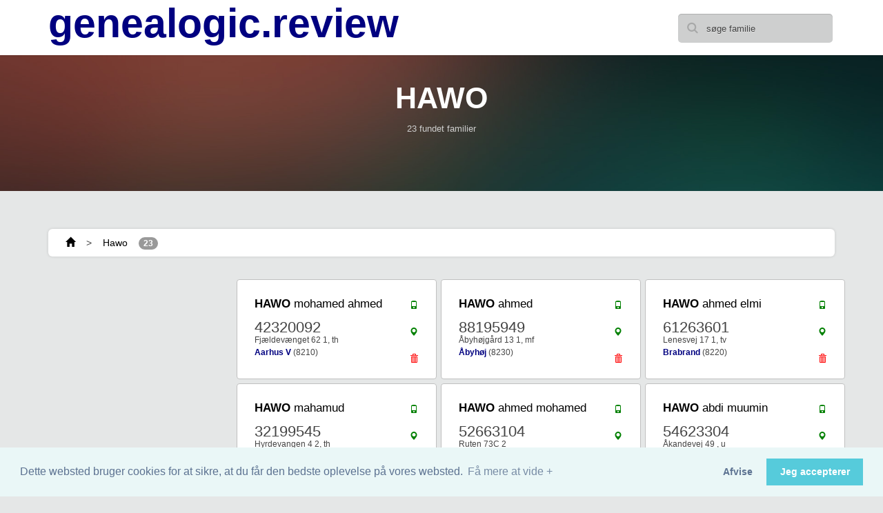

--- FILE ---
content_type: text/html; charset=UTF-8
request_url: https://genealogic.review/dk/name.php?dep=&page=1&prenom=&nom=Hawo
body_size: 47573
content:

<!DOCTYPE html>
<html><head>
        <title> Hawo  : 23 fundet familier</title>
        <meta name="viewport" content="width=device-width, initial-scale=1.0">
        <meta name="description" content=" genealogic.review den genealogiske bog. Familien Forskning Hawo   hjalp finde 23  familier.">
        <meta name="author" content="CS17B">
        <meta charset="UTF-8">
        <meta name="keywords" content="Hawo  1, Genealogical forskning, søgen efter slægtninge, navnebror søgning, bibliotek, familie, visitkort, telefon, fax, fax, mobil, bærbar, adresse, whitelist, orange liste, telefonbog, celle, Telecom, Cegetel, vodafone , slægtsforskning, forældre, børn, bedsteforældre, forfader" >
        <meta http-equiv="Content-Language" content=""/>
        <link href="../common/css/bootstrap.css" rel="stylesheet" type="text/css" />
        <link href="../common/css/plugins.css" rel="stylesheet" type="text/css" />
        <link href="../common/css/style.css" rel="stylesheet" type="text/css" />
        <link href="../common/css/responsive.css" rel="stylesheet" type="text/css" />
        <!-- Favicon && Apple touch -->
        <link rel="shortcut icon" href="../common/images/icons/favicon.ico" type="image/x-icon">
        <link rel="apple-touch-icon" href="../common/images/icons/apple_icons_57x57.png">
        <link rel="apple-touch-icon" sizes="72x72" href="../common/images/icons/apple_icons_72x72.png">
        <link rel="apple-touch-icon" sizes="114x114" href="../common/images/icons/apple_icons_114x114.png">
        <!-- // IE  // -->
            <!--[if IE]><script src="http://html5shiv.googlecode.com/svn/trunk/html5.js"></script><![endif]-->
        <!--[if IE 8 ]><html class="ie ie8" lang="en"> <![endif]-->
        <link href='http://fonts.googleapis.com/css?family=Open+Sans:800,700,300,600,400' rel='stylesheet' type='text/css'>
        <script type="text/javascript" src="../common/js/jquery.js"></script>
        <script type="text/javascript" src="../common/js/jquery-ui.min.js"></script>
        <script type="text/javascript" src="../common/js/current.js"></script>   
        <script data-ad-client="ca-pub-2719318397501397" async src="https://pagead2.googlesyndication.com/pagead/js/adsbygoogle.js"></script>    </head>
    <body class="animated" data-animated="fadeIn">
        <!-- #page -->
        <div id="page">
            <!-- header section -->
            <section id="top">
                <header> 
                    <div class="container">                                   
                        <!-- logo -->
                        <div id="logo">
                            <a href="index.php" style="color:#C2C2C2;font-weight: bold;font-size: 450%;"><label>genealogic.review</label>   </a>
                        </div>
                        <!-- menu -->
                        <nav class="navmenu">
                            <ul class="menu">
                                <li>
                                    <div class="widget widget_search" style="margin-top: 20px;">
                                        <form class="search_form" action="name.php" method="get" name="search_form">
                                            <input type="text" class="field_search" title="søge familie" value="søge familie" name="nom">
                                        </form>
                                    </div>
                                </li>
                            </ul>
                        </nav><!-- end nav --> 
                        <div class="clear"></div>
                    </div>
                </header>               
            </section><!-- //header section -->

            <!-- home content -->
            <section class="page_section" id="home">


                <header>
                    <div class="container">
                        <h1>Hawo </h1>
                        <div class="breadcrumbs">
                            <span class="current">23 fundet familier </span>
                        </div>
                    </div><!-- end .container -->
                </header>

                                <div class="container">
                    <div class="row">
                        <div class="row  rowcenter" > </div>
                        <div class="col-md-12">
                            <div class="load_more_cont"><div  class="btn_load_more shortcode_button"  style="text-align: left;">  
                                    <a href ="index.php" style="float:left;color:black;"><span class="glyphicon glyphicon-home" style="diplay:block;padding-left: 25px;text-align: left;" > </span></a>  <span style="display:block; float:left;"> &nbsp;  &nbsp; > &nbsp;  &nbsp; </span>
                                    <a href ="name.php?nom=Hawo" style="float:left;color:black;">Hawo</a>  
                                    &nbsp;   &nbsp;   <span class="badge">  23 </span>   </div></div>
                        </div>


                        <div class="row">



                            <div class="hidden-xs  col-sm-5 col-md-4 col-lg-3" style="padding-left: 0;">    
                                <div class="ad300x600">
                                    
<script async src="https://pagead2.googlesyndication.com/pagead/js/adsbygoogle.js?client=ca-pub-2719318397501397"
     crossorigin="anonymous"></script>
<!-- ad300x600 -->
<ins class="adsbygoogle"
     style="display:block"
     data-ad-client="ca-pub-2719318397501397"
     data-ad-slot="5770486466"
     data-ad-format="auto"></ins>
<script>
     (adsbygoogle = window.adsbygoogle || []).push({});
</script>



                                </div>
                            </div>                   

                            <div class="col-xs-12  col-sm-7 col-md-8 col-lg-9">   
                                <div class="row">


                                    <div class="col-xs-12  col-sm-7 col-md-6 col-lg-4 carte"> <div class="bt btn-group-vertical btn-group-sm">   <a href="tel:+452320092" class="btn   glyphicon glyphicon-phone" style="margin-top:20px;color:green;"  title="call 452320092"></a>     <a class="btn   glyphicon glyphicon-map-marker" style="color:green;" title="finde på et kort" href="https://www.google.fr/maps/place/Fjældevænget+62+1,+th+8210+Aarhus+V" target="_blank"></a><a class="btn   glyphicon glyphicon-trash" style="color:red;" href="delete.php?tel=42320092" title="fjerne dette kort" rel="nofollow"></a></div><h2><b>HAWO</b> mohamed ahmed</h2>     <span   class="tel" title="Hawo Mohamed Ahmed Hawo Mohamed Ahmed Fjældevænget 62 1, th 8210 Aarhus V | 42320092 | 42 32 00 92  | 42.32.00.92. | +452320092 | +45   42.32.00.92."> 42320092   </span><span class="adress">Fjældevænget 62 1, th<br/> <label>Aarhus V</label> (8210)</span></div><div class="col-xs-12  col-sm-7 col-md-6 col-lg-4 carte"> <div class="bt btn-group-vertical btn-group-sm">   <a href="tel:+458195949" class="btn   glyphicon glyphicon-phone" style="margin-top:20px;color:green;"  title="call 458195949"></a>     <a class="btn   glyphicon glyphicon-map-marker" style="color:green;" title="finde på et kort" href="https://www.google.fr/maps/place/Åbyhøjgård+13+1,+mf+8230+Åbyhøj" target="_blank"></a><a class="btn   glyphicon glyphicon-trash" style="color:red;" href="delete.php?tel=88195949" title="fjerne dette kort" rel="nofollow"></a></div><h2><b>HAWO</b> ahmed</h2>     <span   class="tel" title="Hawo Ahmed Hawo Ahmed Åbyhøjgård 13 1, mf 8230 Åbyhøj | 88195949 | 88 19 59 49  | 88.19.59.49. | +458195949 | +45   88.19.59.49."> 88195949   </span><span class="adress">Åbyhøjgård 13 1, mf<br/> <label>Åbyhøj</label> (8230)</span></div><div class="col-xs-12  col-sm-7 col-md-6 col-lg-4 carte"> <div class="bt btn-group-vertical btn-group-sm">   <a href="tel:+451263601" class="btn   glyphicon glyphicon-phone" style="margin-top:20px;color:green;"  title="call 451263601"></a>     <a class="btn   glyphicon glyphicon-map-marker" style="color:green;" title="finde på et kort" href="https://www.google.fr/maps/place/Lenesvej+17+1,+tv+8220+Brabrand" target="_blank"></a><a class="btn   glyphicon glyphicon-trash" style="color:red;" href="delete.php?tel=61263601" title="fjerne dette kort" rel="nofollow"></a></div><h2><b>HAWO</b> ahmed elmi</h2>     <span   class="tel" title="Hawo Ahmed Elmi Hawo Ahmed Elmi Lenesvej 17 1, tv 8220 Brabrand | 61263601 | 61 26 36 01  | 61.26.36.01. | +451263601 | +45   61.26.36.01."> 61263601   </span><span class="adress">Lenesvej 17 1, tv<br/> <label>Brabrand</label> (8220)</span></div><div class="col-xs-12  col-sm-7 col-md-6 col-lg-4 carte"> <div class="bt btn-group-vertical btn-group-sm">   <a href="tel:+452199545" class="btn   glyphicon glyphicon-phone" style="margin-top:20px;color:green;"  title="call 452199545"></a>     <a class="btn   glyphicon glyphicon-map-marker" style="color:green;" title="finde på et kort" href="https://www.google.fr/maps/place/Hyrdevangen+4+2,+th+2700+Brønshøj" target="_blank"></a><a class="btn   glyphicon glyphicon-trash" style="color:red;" href="delete.php?tel=32199545" title="fjerne dette kort" rel="nofollow"></a></div><h2><b>HAWO</b> mahamud</h2>     <span   class="tel" title="Hawo Mahamud Hawo Mahamud Hyrdevangen 4 2, th 2700 Brønshøj | 32199545 | 32 19 95 45  | 32.19.95.45. | +452199545 | +45   32.19.95.45."> 32199545   </span><span class="adress">Hyrdevangen 4 2, th<br/> <label>Brønshøj</label> (2700)</span></div><div class="col-xs-12  col-sm-7 col-md-6 col-lg-4 carte"> <div class="bt btn-group-vertical btn-group-sm">   <a href="tel:+452663104" class="btn   glyphicon glyphicon-phone" style="margin-top:20px;color:green;"  title="call 452663104"></a>     <a class="btn   glyphicon glyphicon-map-marker" style="color:green;" title="finde på et kort" href="https://www.google.fr/maps/place/Ruten+73C+2+2700+Brønshøj" target="_blank"></a><a class="btn   glyphicon glyphicon-trash" style="color:red;" href="delete.php?tel=52663104" title="fjerne dette kort" rel="nofollow"></a></div><h2><b>HAWO</b> ahmed mohamed</h2>     <span   class="tel" title="Hawo Ahmed Mohamed Hawo Ahmed Mohamed Ruten 73C 2 2700 Brønshøj | 52663104 | 52 66 31 04  | 52.66.31.04. | +452663104 | +45   52.66.31.04."> 52663104   </span><span class="adress">Ruten 73C 2<br/> <label>Brønshøj</label> (2700)</span></div><div class="col-xs-12  col-sm-7 col-md-6 col-lg-4 carte"> <div class="bt btn-group-vertical btn-group-sm">   <a href="tel:+454623304" class="btn   glyphicon glyphicon-phone" style="margin-top:20px;color:green;"  title="call 454623304"></a>     <a class="btn   glyphicon glyphicon-map-marker" style="color:green;" title="finde på et kort" href="https://www.google.fr/maps/place/Åkandevej+49+,+u+2700+Brønshøj" target="_blank"></a><a class="btn   glyphicon glyphicon-trash" style="color:red;" href="delete.php?tel=54623304" title="fjerne dette kort" rel="nofollow"></a></div><h2><b>HAWO</b> abdi muumin</h2>     <span   class="tel" title="Hawo Abdi Muumin Hawo Abdi Muumin Åkandevej 49 , u 2700 Brønshøj | 54623304 | 54 62 33 04  | 54.62.33.04. | +454623304 | +45   54.62.33.04."> 54623304   </span><span class="adress">Åkandevej 49 , u<br/> <label>Brønshøj</label> (2700)</span></div><div class="col-xs-12  col-sm-7 col-md-6 col-lg-4 carte"> <div class="bt btn-group-vertical btn-group-sm">   <a href="tel:+452193242" class="btn   glyphicon glyphicon-phone" style="margin-top:20px;color:green;"  title="call 452193242"></a>     <a class="btn   glyphicon glyphicon-map-marker" style="color:green;" title="finde på et kort" href="https://www.google.fr/maps/place/Engvej+80+1,+tv+2791+Dragør" target="_blank"></a><a class="btn   glyphicon glyphicon-trash" style="color:red;" href="delete.php?tel=32193242" title="fjerne dette kort" rel="nofollow"></a></div><h2><b>HAWO</b> nuh</h2>     <span   class="tel" title="Hawo Nuh Hawo Nuh Engvej 80 1, tv 2791 Dragør | 32193242 | 32 19 32 42  | 32.19.32.42. | +452193242 | +45   32.19.32.42."> 32193242   </span><span class="adress">Engvej 80 1, tv<br/> <label>Dragør</label> (2791)</span></div><div class="col-xs-12  col-sm-7 col-md-6 col-lg-4 carte"> <div class="bt btn-group-vertical btn-group-sm">   <a href="tel:+455522339" class="btn   glyphicon glyphicon-phone" style="margin-top:20px;color:green;"  title="call 455522339"></a>     <a class="btn   glyphicon glyphicon-map-marker" style="color:green;" title="finde på et kort" href="https://www.google.fr/maps/place/Skovparken+49+,+mf+6000+Kolding" target="_blank"></a><a class="btn   glyphicon glyphicon-trash" style="color:red;" href="delete.php?tel=75522339" title="fjerne dette kort" rel="nofollow"></a></div><h2><b>HAWO</b> barqadle shibane</h2>     <span   class="tel" title="Hawo Barqadle Shibane Hawo Barqadle Shibane Skovparken 49 , mf 6000 Kolding | 75522339 | 75 52 23 39  | 75.52.23.39. | +455522339 | +45   75.52.23.39."> 75522339   </span><span class="adress">Skovparken 49 , mf<br/> <label>Kolding</label> (6000)</span></div><div class="col-xs-12  col-sm-7 col-md-6 col-lg-4 carte"> <div class="bt btn-group-vertical btn-group-sm">   <a href="tel:+457577792" class="btn   glyphicon glyphicon-phone" style="margin-top:20px;color:green;"  title="call 457577792"></a>     <a class="btn   glyphicon glyphicon-map-marker" style="color:green;" title="finde på et kort" href="https://www.google.fr/maps/place/Skovparken+49+1,+th+6000+Kolding" target="_blank"></a><a class="btn   glyphicon glyphicon-trash" style="color:red;" href="delete.php?tel=27577792" title="fjerne dette kort" rel="nofollow"></a></div><h2><b>HAWO</b> mohamud hussein hassan</h2>     <span   class="tel" title="Hawo Mohamud Hussein Hassan Hawo Mohamud Hussein Hassan Skovparken 49 1, th 6000 Kolding | 27577792 | 27 57 77 92  | 27.57.77.92. | +457577792 | +45   27.57.77.92."> 27577792   </span><span class="adress">Skovparken 49 1, th<br/> <label>Kolding</label> (6000)</span></div><div class="col-xs-12  col-sm-7 col-md-6 col-lg-4 carte"> <div class="bt btn-group-vertical btn-group-sm">   <a href="tel:+453353650" class="btn   glyphicon glyphicon-phone" style="margin-top:20px;color:green;"  title="call 453353650"></a>     <a class="btn   glyphicon glyphicon-map-marker" style="color:green;" title="finde på et kort" href="https://www.google.fr/maps/place/Mjølnerparken+68+1,+th+2200+København+N" target="_blank"></a><a class="btn   glyphicon glyphicon-trash" style="color:red;" href="delete.php?tel=53353650" title="fjerne dette kort" rel="nofollow"></a></div><h2><b>HAWO</b> adan abdullahi</h2>     <span   class="tel" title="Hawo Adan Abdullahi Hawo Adan Abdullahi Mjølnerparken 68 1, th 2200 København N | 53353650 | 53 35 36 50  | 53.35.36.50. | +453353650 | +45   53.35.36.50."> 53353650   </span><span class="adress">Mjølnerparken 68 1, th<br/> <label>København N</label> (2200)</span></div><div class="col-xs-12  col-sm-7 col-md-6 col-lg-4 carte"> <div class="bt btn-group-vertical btn-group-sm">   <a href="tel:+450425109" class="btn   glyphicon glyphicon-phone" style="margin-top:20px;color:green;"  title="call 450425109"></a>     <a class="btn   glyphicon glyphicon-map-marker" style="color:green;" title="finde på et kort" href="https://www.google.fr/maps/place/Blegdamsvej+96B+3,+tv+2100+København+Ø" target="_blank"></a><a class="btn   glyphicon glyphicon-trash" style="color:red;" href="delete.php?tel=50425109" title="fjerne dette kort" rel="nofollow"></a></div><h2><b>HAWO</b> abdulkadir aded</h2>     <span   class="tel" title="Hawo Abdulkadir Aded Hawo Abdulkadir Aded Blegdamsvej 96B 3, tv 2100 København Ø | 50425109 | 50 42 51 09  | 50.42.51.09. | +450425109 | +45   50.42.51.09."> 50425109   </span><span class="adress">Blegdamsvej 96B 3, tv<br/> <label>København Ø</label> (2100)</span></div><div class="col-xs-12  col-sm-7 col-md-6 col-lg-4 carte"> <div class="bt btn-group-vertical btn-group-sm">   <a href="tel:+452167717" class="btn   glyphicon glyphicon-phone" style="margin-top:20px;color:green;"  title="call 452167717"></a>     <a class="btn   glyphicon glyphicon-map-marker" style="color:green;" title="finde på et kort" href="https://www.google.fr/maps/place/Østerbæksvej+145+1,+th+5000+Odense+C" target="_blank"></a><a class="btn   glyphicon glyphicon-trash" style="color:red;" href="delete.php?tel=32167717" title="fjerne dette kort" rel="nofollow"></a></div><h2><b>HAWO</b> abdule mahamed</h2>     <span   class="tel" title="Hawo Abdule Mahamed Hawo Abdule Mahamed Østerbæksvej 145 1, th 5000 Odense C | 32167717 | 32 16 77 17  | 32.16.77.17. | +452167717 | +45   32.16.77.17."> 32167717   </span><span class="adress">Østerbæksvej 145 1, th<br/> <label>Odense C</label> (5000)</span></div></div> 
                                    


                    </div>

                </div>
                <div class="row hidden-xs  hidden-sm rowcenter">
                <div class="divider_wrap"><hr></div>
                    <div class="col-xs-12 col-sm-12 col-md-6 col-lg-6" style="min-height:75px;">  <hr/>Reklame fra Google<hr/>
                        <div class="ad468x15">
                        <script async src="//pagead2.googlesyndication.com/pagead/js/adsbygoogle.js"></script>
<!-- ad_thematique_reponsive_1 -->
<ins class="adsbygoogle"
     style="display:block"
     data-ad-client="ca-pub-2719318397501397"
     data-ad-slot="1034798068"
     data-ad-format="link"></ins>
<script>
(adsbygoogle = window.adsbygoogle || []).push({});
</script>

</div>
                    </div>
                    <div class="col-xs-12 col-sm-12 col-md-6 col-lg-6" style="min-height:75px;">  <hr/>Reklame fra Google<hr/>
                        <div class="ad468x15">
  <script async src="//pagead2.googlesyndication.com/pagead/js/adsbygoogle.js"></script>
<!-- ad_thematique_reponsive_2 -->
<ins class="adsbygoogle"
     style="display:block"
     data-ad-client="ca-pub-2719318397501397"
     data-ad-slot="3290260469"
     data-ad-format="link"></ins>
<script>
(adsbygoogle = window.adsbygoogle || []).push({});
</script>
</div>
                    </div>
                    <div class="divider_wrap"><hr></div>
                </div>



                <div class="row">
                  <div class="col-xs-12  col-sm-5 col-md-4 col-lg-3" style="padding-left: 0;">  
                    
                                <div class="ad160x600">
                                   <script async src="//pagead2.googlesyndication.com/pagead/js/adsbygoogle.js"></script>
<!-- adresponsive -->
<ins class="adsbygoogle"
     style="display:block"
     data-ad-client="ca-pub-2719318397501397"
     data-ad-slot="5666198066"
     data-ad-format="auto"></ins>
<script>
(adsbygoogle = window.adsbygoogle || []).push({});
</script>
                                </div>
                            </div>
                    <div class="col-xs-12  col-sm-7 col-md-8 col-lg-9">  <div class="row"><div class="col-xs-12  col-sm-7 col-md-6 col-lg-4 carte"> <div class="bt btn-group-vertical btn-group-sm">   <a href="tel:+452941801" class="btn   glyphicon glyphicon-phone" style="margin-top:20px;color:green;"  title="call 452941801"></a>     <a class="btn   glyphicon glyphicon-map-marker" style="color:green;" title="finde på et kort" href="https://www.google.fr/maps/place/Monbergsvej+55+2,+tv+5000+Odense+C" target="_blank"></a><a class="btn   glyphicon glyphicon-trash" style="color:red;" href="delete.php?tel=22941801" title="fjerne dette kort" rel="nofollow"></a></div><h2><b>HAWO</b> yusuf mohamed</h2>     <span   class="tel" title="Hawo Yusuf Mohamed Hawo Yusuf Mohamed Monbergsvej 55 2, tv 5000 Odense C | 22941801 | 22 94 18 01  | 22.94.18.01. | +452941801 | +45   22.94.18.01."> 22941801   </span><span class="adress">Monbergsvej 55 2, tv<br/> <label>Odense C</label> (5000)</span></div><div class="col-xs-12  col-sm-7 col-md-6 col-lg-4 carte"> <div class="bt btn-group-vertical btn-group-sm">   <a href="tel:+451604140" class="btn   glyphicon glyphicon-phone" style="margin-top:20px;color:green;"  title="call 451604140"></a>     <a class="btn   glyphicon glyphicon-map-marker" style="color:green;" title="finde på et kort" href="https://www.google.fr/maps/place/Kørupvænget+21+1,+th+5230+Odense+M" target="_blank"></a><a class="btn   glyphicon glyphicon-trash" style="color:red;" href="delete.php?tel=91604140" title="fjerne dette kort" rel="nofollow"></a></div><h2><b>HAWO</b> jakub hassan ahmed</h2>     <span   class="tel" title="Hawo Jakub Hassan Ahmed Hawo Jakub Hassan Ahmed Kørupvænget 21 1, th 5230 Odense M | 91604140 | 91 60 41 40  | 91.60.41.40. | +451604140 | +45   91.60.41.40."> 91604140   </span><span class="adress">Kørupvænget 21 1, th<br/> <label>Odense M</label> (5230)</span></div><div class="col-xs-12  col-sm-7 col-md-6 col-lg-4 carte"> <div class="bt btn-group-vertical btn-group-sm">   <a href="tel:+458446157" class="btn   glyphicon glyphicon-phone" style="margin-top:20px;color:green;"  title="call 458446157"></a>     <a class="btn   glyphicon glyphicon-map-marker" style="color:green;" title="finde på et kort" href="https://www.google.fr/maps/place/Lærkeparken+100+4,+tv+5240+Odense+NØ" target="_blank"></a><a class="btn   glyphicon glyphicon-trash" style="color:red;" href="delete.php?tel=48446157" title="fjerne dette kort" rel="nofollow"></a></div><h2><b>HAWO</b> salah</h2>     <span   class="tel" title="Hawo Salah Hawo Salah Lærkeparken 100 4, tv 5240 Odense NØ | 48446157 | 48 44 61 57  | 48.44.61.57. | +458446157 | +45   48.44.61.57."> 48446157   </span><span class="adress">Lærkeparken 100 4, tv<br/> <label>Odense NØ</label> (5240)</span></div><div class="col-xs-12  col-sm-7 col-md-6 col-lg-4 carte"> <div class="bt btn-group-vertical btn-group-sm">   <a href="tel:+451670010" class="btn   glyphicon glyphicon-phone" style="margin-top:20px;color:green;"  title="call 451670010"></a>     <a class="btn   glyphicon glyphicon-map-marker" style="color:green;" title="finde på et kort" href="https://www.google.fr/maps/place/Lærkeparken+100+3,+tv+5240+Odense+NØ" target="_blank"></a><a class="btn   glyphicon glyphicon-trash" style="color:red;" href="delete.php?tel=71670010" title="fjerne dette kort" rel="nofollow"></a></div><h2><b>HAWO</b> salah abdirahman</h2>     <span   class="tel" title="Hawo Salah Abdirahman Hawo Salah Abdirahman Lærkeparken 100 3, tv 5240 Odense NØ | 71670010 | 71 67 00 10  | 71.67.00.10. | +451670010 | +45   71.67.00.10."> 71670010   </span><span class="adress">Lærkeparken 100 3, tv<br/> <label>Odense NØ</label> (5240)</span></div><div class="col-xs-12  col-sm-7 col-md-6 col-lg-4 carte"> <div class="bt btn-group-vertical btn-group-sm">   <a href="tel:+455125917" class="btn   glyphicon glyphicon-phone" style="margin-top:20px;color:green;"  title="call 455125917"></a>     <a class="btn   glyphicon glyphicon-map-marker" style="color:green;" title="finde på et kort" href="https://www.google.fr/maps/place/Birkeparken+228+1,+th+5240+Odense+NØ" target="_blank"></a><a class="btn   glyphicon glyphicon-trash" style="color:red;" href="delete.php?tel=35125917" title="fjerne dette kort" rel="nofollow"></a></div><h2><b>HAWO</b> ahmed mohamed</h2>     <span   class="tel" title="Hawo Ahmed Mohamed Hawo Ahmed Mohamed Birkeparken 228 1, th 5240 Odense NØ | 35125917 | 35 12 59 17  | 35.12.59.17. | +455125917 | +45   35.12.59.17."> 35125917   </span><span class="adress">Birkeparken 228 1, th<br/> <label>Odense NØ</label> (5240)</span></div><div class="col-xs-12  col-sm-7 col-md-6 col-lg-4 carte"> <div class="bt btn-group-vertical btn-group-sm">   <a href="tel:+452190411" class="btn   glyphicon glyphicon-phone" style="margin-top:20px;color:green;"  title="call 452190411"></a>     <a class="btn   glyphicon glyphicon-map-marker" style="color:green;" title="finde på et kort" href="https://www.google.fr/maps/place/Bøgeparken+88+3,+tv+5240+Odense+NØ" target="_blank"></a><a class="btn   glyphicon glyphicon-trash" style="color:red;" href="delete.php?tel=32190411" title="fjerne dette kort" rel="nofollow"></a></div><h2><b>HAWO</b> abdule haji gedi</h2>     <span   class="tel" title="Hawo Abdule Haji Gedi Hawo Abdule Haji Gedi Bøgeparken 88 3, tv 5240 Odense NØ | 32190411 | 32 19 04 11  | 32.19.04.11. | +452190411 | +45   32.19.04.11."> 32190411   </span><span class="adress">Bøgeparken 88 3, tv<br/> <label>Odense NØ</label> (5240)</span></div><div class="col-xs-12  col-sm-7 col-md-6 col-lg-4 carte"> <div class="bt btn-group-vertical btn-group-sm">   <a href="tel:+455126987" class="btn   glyphicon glyphicon-phone" style="margin-top:20px;color:green;"  title="call 455126987"></a>     <a class="btn   glyphicon glyphicon-map-marker" style="color:green;" title="finde på et kort" href="https://www.google.fr/maps/place/Rindsvej+22+2,+th+8920+Randers+NV" target="_blank"></a><a class="btn   glyphicon glyphicon-trash" style="color:red;" href="delete.php?tel=35126987" title="fjerne dette kort" rel="nofollow"></a></div><h2><b>HAWO</b> mohamed said</h2>     <span   class="tel" title="Hawo Mohamed Said Hawo Mohamed Said Rindsvej 22 2, th 8920 Randers NV | 35126987 | 35 12 69 87  | 35.12.69.87. | +455126987 | +45   35.12.69.87."> 35126987   </span><span class="adress">Rindsvej 22 2, th<br/> <label>Randers NV</label> (8920)</span></div><div class="col-xs-12  col-sm-7 col-md-6 col-lg-4 carte"> <div class="bt btn-group-vertical btn-group-sm">   <a href="tel:+451958134" class="btn   glyphicon glyphicon-phone" style="margin-top:20px;color:green;"  title="call 451958134"></a>     <a class="btn   glyphicon glyphicon-map-marker" style="color:green;" title="finde på et kort" href="https://www.google.fr/maps/place/Holbækvej+42+1,+2+4000+Roskilde" target="_blank"></a><a class="btn   glyphicon glyphicon-trash" style="color:red;" href="delete.php?tel=51958134" title="fjerne dette kort" rel="nofollow"></a></div><h2><b>HAWO</b> mohamed isse</h2>     <span   class="tel" title="Hawo Mohamed Isse Hawo Mohamed Isse Holbækvej 42 1, 2 4000 Roskilde | 51958134 | 51 95 81 34  | 51.95.81.34. | +451958134 | +45   51.95.81.34."> 51958134   </span><span class="adress">Holbækvej 42 1, 2<br/> <label>Roskilde</label> (4000)</span></div><div class="col-xs-12  col-sm-7 col-md-6 col-lg-4 carte"> <div class="bt btn-group-vertical btn-group-sm">   <a href="tel:+451199104" class="btn   glyphicon glyphicon-phone" style="margin-top:20px;color:green;"  title="call 451199104"></a>     <a class="btn   glyphicon glyphicon-map-marker" style="color:green;" title="finde på et kort" href="https://www.google.fr/maps/place/Tårnvej+223+7+2610+Rødovre" target="_blank"></a><a class="btn   glyphicon glyphicon-trash" style="color:red;" href="delete.php?tel=81199104" title="fjerne dette kort" rel="nofollow"></a></div><h2><b>HAWO</b> farah isse</h2>     <span   class="tel" title="Hawo Farah Isse Hawo Farah Isse Tårnvej 223 7 2610 Rødovre | 81199104 | 81 19 91 04  | 81.19.91.04. | +451199104 | +45   81.19.91.04."> 81199104   </span><span class="adress">Tårnvej 223 7<br/> <label>Rødovre</label> (2610)</span></div><div class="col-xs-12  col-sm-7 col-md-6 col-lg-4 carte"> <div class="bt btn-group-vertical btn-group-sm">   <a href="tel:+458592912" class="btn   glyphicon glyphicon-phone" style="margin-top:20px;color:green;"  title="call 458592912"></a>     <a class="btn   glyphicon glyphicon-map-marker" style="color:green;" title="finde på et kort" href="https://www.google.fr/maps/place/Høje+Gladsaxe+45+2+2860+Søborg" target="_blank"></a><a class="btn   glyphicon glyphicon-trash" style="color:red;" href="delete.php?tel=58592912" title="fjerne dette kort" rel="nofollow"></a></div><h2><b>HAWO</b> h a shabab</h2>     <span   class="tel" title="Hawo H A Shabab Hawo H A Shabab Høje Gladsaxe 45 2 2860 Søborg | 58592912 | 58 59 29 12  | 58.59.29.12. | +458592912 | +45   58.59.29.12."> 58592912   </span><span class="adress">Høje Gladsaxe 45 2<br/> <label>Søborg</label> (2860)</span></div><div class="col-xs-12  col-sm-7 col-md-6 col-lg-4 carte"> <div class="bt btn-group-vertical btn-group-sm">   <a href="tel:+455707543" class="btn   glyphicon glyphicon-phone" style="margin-top:20px;color:green;"  title="call 455707543"></a>     <a class="btn   glyphicon glyphicon-map-marker" style="color:green;" title="finde på et kort" href="https://www.google.fr/maps/place/Rosenhøj+14C+,+th+8260+Viby+J" target="_blank"></a><a class="btn   glyphicon glyphicon-trash" style="color:red;" href="delete.php?tel=25707543" title="fjerne dette kort" rel="nofollow"></a></div><h2><b>HAWO</b> abdi mohamud</h2>     <span   class="tel" title="Hawo Abdi Mohamud Hawo Abdi Mohamud Rosenhøj 14C , th 8260 Viby J | 25707543 | 25 70 75 43  | 25.70.75.43. | +455707543 | +45   25.70.75.43."> 25707543   </span><span class="adress">Rosenhøj 14C , th<br/> <label>Viby J</label> (8260)</span></div>
                                        

                                </div>
                            </div>
                        </div>

                        <div class="row  rowcenter">
                        </div>
                        
                        <div class="row">
                            <div class="col-md-12">
                                <div class="hidden-xs hidden-sm col-md-12 col-lg-12 rowlogo"> 
                                    

                                </div>   
                            </div>
                        </div>

                        <div class="row"  >
                            <div class="promo_text_block">
                                <p>efternavne nærmer sig.</p>
                            </div>
                            <a href="name.php?nom=Hassandheg"><button class="shortcode_button btn_type4" style="margin:3px;">hassandheg <span class="badge text-success">5</span></button></a><a href="name.php?nom=Hasse"><button class="shortcode_button btn_type4" style="margin:3px;">hasse <span class="badge text-success">354</span></button></a><a href="name.php?nom=Hassen"><button class="shortcode_button btn_type4" style="margin:3px;">hassen <span class="badge text-success">7</span></button></a><a href="name.php?nom=Hatem"><button class="shortcode_button btn_type4" style="margin:3px;">hatem <span class="badge text-success">12</span></button></a><a href="name.php?nom=Hatice"><button class="shortcode_button btn_type4" style="margin:3px;">hatice <span class="badge text-success">215</span></button></a><a href="name.php?nom=Hatidza"><button class="shortcode_button btn_type4" style="margin:3px;">hatidza <span class="badge text-success">8</span></button></a><a href="name.php?nom=Hatun"><button class="shortcode_button btn_type4" style="margin:3px;">hatun <span class="badge text-success">11</span></button></a><a href="name.php?nom=Hauge"><button class="shortcode_button btn_type4" style="margin:3px;">hauge <span class="badge text-success">16</span></button></a><a href="name.php?nom=Hauke"><button class="shortcode_button btn_type4" style="margin:3px;">hauke <span class="badge text-success">17</span></button></a><a href="name.php?nom=Haukur"><button class="shortcode_button btn_type4" style="margin:3px;">haukur <span class="badge text-success">11</span></button></a><a href="name.php?nom=Hava"><button class="shortcode_button btn_type4" style="margin:3px;">hava <span class="badge text-success">28</span></button></a><a href="name.php?nom=Haval"><button class="shortcode_button btn_type4" style="margin:3px;">haval <span class="badge text-success">10</span></button></a><a href="name.php?nom=Håvard"><button class="shortcode_button btn_type4" style="margin:3px;">håvard <span class="badge text-success">14</span></button></a><a href="name.php?nom=Havva"><button class="shortcode_button btn_type4" style="margin:3px;">havva <span class="badge text-success">27</span></button></a><a href="name.php?nom=Hawa"><button class="shortcode_button btn_type4" style="margin:3px;">hawa <span class="badge text-success">31</span></button></a><a href="name.php?nom=Hawo"><button class="shortcode_button btn_type4" style="margin:3px;">hawo <span class="badge text-success">23</span></button></a><a href="name.php?nom=Hawra"><button class="shortcode_button btn_type4" style="margin:3px;">hawra <span class="badge text-success">6</span></button></a><a href="name.php?nom=Hayat"><button class="shortcode_button btn_type4" style="margin:3px;">hayat <span class="badge text-success">28</span></button></a><a href="name.php?nom=Hayati"><button class="shortcode_button btn_type4" style="margin:3px;">hayati <span class="badge text-success">14</span></button></a><a href="name.php?nom=Haydar"><button class="shortcode_button btn_type4" style="margin:3px;">haydar <span class="badge text-success">67</span></button></a><a href="name.php?nom=Hayder"><button class="shortcode_button btn_type4" style="margin:3px;">hayder <span class="badge text-success">13</span></button></a><a href="name.php?nom=Hayley"><button class="shortcode_button btn_type4" style="margin:3px;">hayley <span class="badge text-success">6</span></button></a><a href="name.php?nom=Hayrettin"><button class="shortcode_button btn_type4" style="margin:3px;">hayrettin <span class="badge text-success">7</span></button></a><a href="name.php?nom=Hayri"><button class="shortcode_button btn_type4" style="margin:3px;">hayri <span class="badge text-success">5</span></button></a><a href="name.php?nom=Hayriye"><button class="shortcode_button btn_type4" style="margin:3px;">hayriye <span class="badge text-success">18</span></button></a><a href="name.php?nom=Hayssam"><button class="shortcode_button btn_type4" style="margin:3px;">hayssam <span class="badge text-success">7</span></button></a><a href="name.php?nom=Haytham"><button class="shortcode_button btn_type4" style="margin:3px;">haytham <span class="badge text-success">10</span></button></a><a href="name.php?nom=Hazim"><button class="shortcode_button btn_type4" style="margin:3px;">hazim <span class="badge text-success">15</span></button></a><a href="name.php?nom=Heba"><button class="shortcode_button btn_type4" style="margin:3px;">heba <span class="badge text-success">36</span></button></a><a href="name.php?nom=Hector"><button class="shortcode_button btn_type4" style="margin:3px;">hector <span class="badge text-success">27</span></button></a>
                        </div>
                    </div>
                </div>

                <div class="container">
                    <!--promo text-->
                    <div class="promo_text_block">
                        <p><label>genealogic.review Den genealogiske bibliotek</label>
                            <br/><br/>Mappen kan du søge alle dine familiemedlemmer uden geografiske begrænsninger.</p>
                    </div>
                    <!--//promo text-->

                    <div class="row">
                        <div class="col-md-12">
                            <div class="hidden-xs hidden-sm col-md-12 col-lg-12 rowlogo"> 

                                <div class="ad970x90">
                                    <script async src="//pagead2.googlesyndication.com/pagead/js/adsbygoogle.js"></script>
<!-- adresponsive2 -->
<ins class="adsbygoogle"
     style="display:block"
     data-ad-client="ca-pub-2719318397501397"
     data-ad-slot="9677595262"
     data-ad-format="auto"></ins>
<script>
(adsbygoogle = window.adsbygoogle || []).push({});
</script>                                </div>

                            </div>   
                        </div>
                    </div>
                </div>                            

            </section>          
            <div class="row  rowcenter" > </div>
            <!--footer-->
            <div class="footer">
                <!--footer_sidebar-->
                <div class="footer_sidebar">
                    <div class="container">
                        <div class="row">
                            <div class="col-md-6 widget_text">
                                <h4 class="title">om genealogic.review</h4>
                                <p>Familie genealogic.review mappe giver dig mulighed for at søge på egennavne, så du kan finde folk, der har det samme navn som dig, og som kan være familiemedlem eller gren af ​​dit stamtræ .                                    <br/> <br/>Forskning sker uden geografiske begrænsninger, og afhængigt af betydningen af ​​antallet af mennesker med samme navn, derefter filtreres efter navn eller afdeling.</p>
                            </div>
                            <div class="col-md-6 widget_mailchimpsf_widget">
                                <h4 class="title">søge et navn</h4>
                                <p>indtaste navnet på din familie eller gren af ​​dit stamtræ i toppen af ​​skærmen i søgefeltet for at finde alle de mennesker, der har det samme navn, og således lette søgningen efter familiemedlemmer.                                    <br/>  <br/>Hver visitkort af et familiemedlem, har du den sædvanlige oplysninger, navn, adresse og telefonnummer, og et link til Google Maps, der kan lokalisere familien på et kort. </p>    
                                <br/> Hvis du ikke ønsker at blive vist i mappen genealogic.review, kan du klikke på den lille røde papirkurv lige på dit visitkort, og indtast sletningen formular.                            </div>
                        </div>
                    </div>
                </div>
                <!--//footer_sidebar-->

                <!-- footer_bottom -->
                <div class="footer_bottom container">    

                    <div class="clear"></div>

                    <div class="row">
                        <h3 class="title">de sidste 50 familier søgt </h3>
                        <a href="name.php?dep=&page=1&prenom=&nom=Advokat"><button class="shortcode_button btn_type4" style="margin:3px;">advokat <span class="badge text-success">10</span></button></a><a href="name.php?dep=&page=1&prenom=&nom=Alaa"><button class="shortcode_button btn_type4" style="margin:3px;">alaa <span class="badge text-success">89</span></button></a><a href="name.php?dep=&page=1&prenom=&nom=Alexandru"><button class="shortcode_button btn_type4" style="margin:3px;">alexandru <span class="badge text-success">80</span></button></a><a href="name.php?dep=&page=1&prenom=&nom=Angeli"><button class="shortcode_button btn_type4" style="margin:3px;">angeli <span class="badge text-success">5</span></button></a><a href="name.php?dep=&page=1&prenom=&nom=Anitha"><button class="shortcode_button btn_type4" style="margin:3px;">anitha <span class="badge text-success">52</span></button></a><a href="name.php?dep=&page=1&prenom=&nom=Ann-Stina"><button class="shortcode_button btn_type4" style="margin:3px;">ann-stina <span class="badge text-success">5</span></button></a><a href="name.php?dep=&page=1&prenom=&nom=Annemaria"><button class="shortcode_button btn_type4" style="margin:3px;">annemaria <span class="badge text-success">5</span></button></a><a href="name.php?dep=&page=1&prenom=&nom=Annethe"><button class="shortcode_button btn_type4" style="margin:3px;">annethe <span class="badge text-success">11</span></button></a><a href="name.php?dep=&page=1&prenom=&nom=Arnbjorn"><button class="shortcode_button btn_type4" style="margin:3px;">arnbjorn <span class="badge text-success">7</span></button></a><a href="name.php?dep=&page=1&prenom=&nom=Curt"><button class="shortcode_button btn_type4" style="margin:3px;">curt <span class="badge text-success">250</span></button></a><a href="name.php?dep=&page=1&prenom=&nom=Daut"><button class="shortcode_button btn_type4" style="margin:3px;">daut <span class="badge text-success">10</span></button></a><a href="name.php?dep=&page=1&prenom=&nom=David"><button class="shortcode_button btn_type4" style="margin:3px;">david <span class="badge text-success">2127</span></button></a><a href="name.php?dep=&page=1&prenom=&nom=Dhia"><button class="shortcode_button btn_type4" style="margin:3px;">dhia <span class="badge text-success">8</span></button></a><a href="name.php?dep=&page=1&prenom=&nom=Dil"><button class="shortcode_button btn_type4" style="margin:3px;">dil <span class="badge text-success">6</span></button></a><a href="name.php?dep=&page=1&prenom=&nom=Ebbe"><button class="shortcode_button btn_type4" style="margin:3px;">ebbe <span class="badge text-success">1322</span></button></a><a href="name.php?dep=&page=1&prenom=&nom=Edgaras"><button class="shortcode_button btn_type4" style="margin:3px;">edgaras <span class="badge text-success">20</span></button></a><a href="name.php?dep=&page=1&prenom=&nom=Gunda"><button class="shortcode_button btn_type4" style="margin:3px;">gunda <span class="badge text-success">112</span></button></a><a href="name.php?dep=&page=1&prenom=&nom=H"><button class="shortcode_button btn_type4" style="margin:3px;">h <span class="badge text-success">2108</span></button></a><a href="name.php?dep=&page=1&prenom=&nom=Hjalmer"><button class="shortcode_button btn_type4" style="margin:3px;">hjalmer <span class="badge text-success">5</span></button></a><a href="name.php?dep=&page=1&prenom=&nom=Inam"><button class="shortcode_button btn_type4" style="margin:3px;">inam <span class="badge text-success">5</span></button></a><a href="name.php?dep=&page=1&prenom=&nom=Iveta"><button class="shortcode_button btn_type4" style="margin:3px;">iveta <span class="badge text-success">13</span></button></a><a href="name.php?dep=&page=1&prenom=&nom=Janette"><button class="shortcode_button btn_type4" style="margin:3px;">janette <span class="badge text-success">59</span></button></a><a href="name.php?dep=&page=1&prenom=&nom=Jon"><button class="shortcode_button btn_type4" style="margin:3px;">jon <span class="badge text-success">1072</span></button></a><a href="name.php?dep=&page=1&prenom=&nom=Khadija"><button class="shortcode_button btn_type4" style="margin:3px;">khadija <span class="badge text-success">88</span></button></a><a href="name.php?dep=&page=1&prenom=&nom=Lill-Ann"><button class="shortcode_button btn_type4" style="margin:3px;">lill-ann <span class="badge text-success">5</span></button></a><a href="name.php?dep=&page=1&prenom=&nom=Lisa"><button class="shortcode_button btn_type4" style="margin:3px;">lisa <span class="badge text-success">1924</span></button></a><a href="name.php?dep=&page=1&prenom=&nom=Math"><button class="shortcode_button btn_type4" style="margin:3px;">math <span class="badge text-success">6</span></button></a><a href="name.php?dep=&page=1&prenom=&nom=Mirel"><button class="shortcode_button btn_type4" style="margin:3px;">mirel <span class="badge text-success">5</span></button></a><a href="name.php?dep=&page=1&prenom=&nom=Mon"><button class="shortcode_button btn_type4" style="margin:3px;">mon <span class="badge text-success">8</span></button></a><a href="name.php?dep=&page=1&prenom=&nom=Nana"><button class="shortcode_button btn_type4" style="margin:3px;">nana <span class="badge text-success">535</span></button></a><a href="name.php?dep=&page=1&prenom=&nom=Nazire"><button class="shortcode_button btn_type4" style="margin:3px;">nazire <span class="badge text-success">5</span></button></a><a href="name.php?dep=&page=1&prenom=&nom=Nicolette"><button class="shortcode_button btn_type4" style="margin:3px;">nicolette <span class="badge text-success">10</span></button></a><a href="name.php?dep=&page=1&prenom=&nom=Niels-Aage"><button class="shortcode_button btn_type4" style="margin:3px;">niels-aage <span class="badge text-success">35</span></button></a><a href="name.php?dep=&page=1&prenom=&nom=Nouri"><button class="shortcode_button btn_type4" style="margin:3px;">nouri <span class="badge text-success">14</span></button></a><a href="name.php?dep=&page=1&prenom=&nom=Oskar"><button class="shortcode_button btn_type4" style="margin:3px;">oskar <span class="badge text-success">353</span></button></a><a href="name.php?dep=&page=1&prenom=&nom=Osvald"><button class="shortcode_button btn_type4" style="margin:3px;">osvald <span class="badge text-success">92</span></button></a><a href="name.php?dep=&page=1&prenom=&nom=Per-Åke"><button class="shortcode_button btn_type4" style="margin:3px;">per-Åke <span class="badge text-success">5</span></button></a><a href="name.php?dep=&page=1&prenom=&nom=Reyhan"><button class="shortcode_button btn_type4" style="margin:3px;">reyhan <span class="badge text-success">19</span></button></a><a href="name.php?dep=&page=1&prenom=&nom=Rosalind"><button class="shortcode_button btn_type4" style="margin:3px;">rosalind <span class="badge text-success">5</span></button></a><a href="name.php?dep=&page=1&prenom=&nom=Sabrine"><button class="shortcode_button btn_type4" style="margin:3px;">sabrine <span class="badge text-success">57</span></button></a><a href="name.php?dep=&page=1&prenom=&nom=Senay"><button class="shortcode_button btn_type4" style="margin:3px;">senay <span class="badge text-success">22</span></button></a><a href="name.php?dep=&page=1&prenom=&nom=Sessa"><button class="shortcode_button btn_type4" style="margin:3px;">sessa <span class="badge text-success">6</span></button></a><a href="name.php?dep=&page=1&prenom=&nom=Sidsel-Marie"><button class="shortcode_button btn_type4" style="margin:3px;">sidsel-marie <span class="badge text-success">6</span></button></a><a href="name.php?dep=&page=1&prenom=&nom=Tessie"><button class="shortcode_button btn_type4" style="margin:3px;">tessie <span class="badge text-success">11</span></button></a><a href="name.php?dep=&page=1&prenom=&nom=Thorunn"><button class="shortcode_button btn_type4" style="margin:3px;">thorunn <span class="badge text-success">10</span></button></a><a href="name.php?dep=&page=1&prenom=&nom=Valdimar"><button class="shortcode_button btn_type4" style="margin:3px;">valdimar <span class="badge text-success">8</span></button></a><a href="name.php?dep=&page=1&prenom=&nom=Valentina"><button class="shortcode_button btn_type4" style="margin:3px;">valentina <span class="badge text-success">73</span></button></a><a href="name.php?dep=&page=1&prenom=&nom=Vian"><button class="shortcode_button btn_type4" style="margin:3px;">vian <span class="badge text-success">20</span></button></a><a href="name.php?dep=&page=1&prenom=&nom=Weronika"><button class="shortcode_button btn_type4" style="margin:3px;">weronika <span class="badge text-success">8</span></button></a>                    </div>
                    <div class="copyright"><br/>&copy; 2017 - genealogic.review den genealogiske bog. Alle rettigheder forbeholdt. - contact@genealogic.review - phone : +44 (0) 20 3290 0211  (London)</div>
                </div>
                <!-- //footer_bottom -->
            </div>
            <!--//footer-->     
        </div><!-- end #page --> 
        <header class="fixed-menu"></header>    <link rel="stylesheet" type="text/css" href="//cdnjs.cloudflare.com/ajax/libs/cookieconsent2/3.0.3/cookieconsent.min.css" />
<script src="//cdnjs.cloudflare.com/ajax/libs/cookieconsent2/3.0.3/cookieconsent.min.js"></script>
<script>
window.addEventListener("load", function(){
window.cookieconsent.initialise({
  "palette": {
    "popup": {
      "background": "#eaf7f7",
      "text": "#5c7291"
    },
    "button": {
      "background": "#56cbdb",
      "text": "#ffffff"
    }
  },
  "type": "opt-out",
  "content": {
    "message": "Dette websted bruger cookies for at sikre, at du får den bedste oplevelse på vores websted. ",
    "dismiss": "Jeg accepterer",
    "deny": "Afvise",
    "link": "Få mere at vide +"
  }
})});
</script>





    </body>
</html>

--- FILE ---
content_type: text/html; charset=utf-8
request_url: https://www.google.com/recaptcha/api2/aframe
body_size: 266
content:
<!DOCTYPE HTML><html><head><meta http-equiv="content-type" content="text/html; charset=UTF-8"></head><body><script nonce="hspSLc8KB8njRa08QlP13g">/** Anti-fraud and anti-abuse applications only. See google.com/recaptcha */ try{var clients={'sodar':'https://pagead2.googlesyndication.com/pagead/sodar?'};window.addEventListener("message",function(a){try{if(a.source===window.parent){var b=JSON.parse(a.data);var c=clients[b['id']];if(c){var d=document.createElement('img');d.src=c+b['params']+'&rc='+(localStorage.getItem("rc::a")?sessionStorage.getItem("rc::b"):"");window.document.body.appendChild(d);sessionStorage.setItem("rc::e",parseInt(sessionStorage.getItem("rc::e")||0)+1);localStorage.setItem("rc::h",'1769756925193');}}}catch(b){}});window.parent.postMessage("_grecaptcha_ready", "*");}catch(b){}</script></body></html>

--- FILE ---
content_type: text/css
request_url: https://genealogic.review/common/css/style.css
body_size: 65146
content:
.font {font-family: 'Open Sans', sans-serif; /* 300, 400, 600, 700, 800 */
}
html, body, div, span, applet, object, iframe,
h1, h2, h3, h4, h5, h6, p, blockquote, pre,
a, abbr, acronym, address, big, cite, code,
del, dfn, em, font, img, ins, kbd, q, s, samp,
small, strike, strong, sub, sup, tt, var,
b, u, i, center,
dl, dt, dd, ol, ul, li,
fieldset, form, label, legend,
table, caption, tbody, tfoot, thead, tr, th, td {outline: none !important;
}
img {
    border:none 0;
    outline:none;
}
input {outline:none !important;
}
.clear {
    clear:both;
    height:0;
    font-size:0;
}
ul {
    padding:0;
    margin:0;
}
li {
    padding:0;
    margin:0;
    list-style:none;
}
.fleft {float:left;
}
.fright {float:right;
}
.main_color1 {color:#fe634e; /* red */
}
.main_color2 {color:#1baa9f; /* turquoise */
}
/* T Y P O G R A P H Y */
h1, h2, h3, h4, h5, h6 {font-family: 'Open Sans', sans-serif;
}
h1 {
    margin:0 0 18px 0;
    padding:0;
    font-weight:300;
    font-size:43px;
    line-height:45px;	
}
h2 {
    margin:0 0 21px 0;
    font-weight:300;
    font-size:28px;
    line-height:30px;
}
h3 {
    margin:0 0 21px 0;
    font-weight:300;
    font-size:24px;
    line-height:26px;
}
h4 {
    margin:0 0 23px 0;
    font-weight:300;
    font-size:20px;
    line-height:22px;
}
h5 {
    margin:0 0 25px 0;
    font-weight:400;
    font-size:16px;
    line-height:18px;
}
h6 {
    margin:0 0 9px 0;
    font-weight:400;
    font-size:14px;
    line-height:16px;
}

/** MAIN **/
body {
    color: #444444;
    background: #e5e7e7;
    font-weight:normal;
    font-family: Arial;
    font-size: 13px;
    line-height:18px;
    margin: 0;
    padding: 0;
    overflow-x:hidden !important;
}
html { font-size: 100%;
}
::selection{
    background: #fe634e;
    color: #ffffff;
}
::-moz-selection {
    background: #fe634e;
    color: #ffffff;
}
a,
a:focus {
    color: #fe634e;
    text-decoration:none !important;
}
a:hover { color: #1baa9f;
}
strong { font-weight: 600;
}
.center { text-align: center;
}
.justify {text-align: justify;
}
li { line-height: 18px;
}
p {
    padding:0;
    margin:0 0 10px 0;
}

.promo_text_block {
    padding:74px 0 58px 0;
    margin:0;
    line-height:22px;
    color:#aaaaaa;
    font-weight:300;
    font-family: 'Open Sans', sans-serif;
    font-size:20px;
    text-align:center;
}
.promo_text_block p {
    margin-bottom:13px;
    padding-top:2px;
    padding-bottom:0;
    margin-top:0;
}
.promo_text_block h1 {
    line-height:45px;
    color:#444444;
    font-weight:300;
    font-family: 'Open Sans', sans-serif;
    font-size:43px;
    margin:0;
    padding:0 0 7px 0;	
}
#home .promo_text_block {padding:63px 0 52px 0;
}
#home .promo_text_block h1 {
    padding:0 0 8px 0;
    text-transform:uppercase;
}
.promo_module .promo_text_block {
    padding:22px 0 0 0;
}
.page_section header {
    color: #fff;
    width: 100%;
    overflow:hidden;
    padding-top:121px;
    padding-bottom:106px;	
}
.page_section header div.container {
    z-index:900;
    position: relative;
}
.page_section header div.container h1 {
    font-size: 43px;
    padding:0 0 10px 0;
    margin:0;
    text-align: center;
    color:#fff;
    font-weight:800;
    font-family: 'Open Sans', sans-serif;
    line-height:45px;
    text-transform:uppercase;
}
.page_section header div.container p {
    color:#fff;
    font-weight:300;
    text-align: center;
    font-size:20px;
    font-family: 'Open Sans', sans-serif;
    line-height:22px;
    padding:0 20px 10px 20px;
    margin-bottom:0;
}

#home{position:relative;
}
#home header{
    background-image:url(../images/slide_bg/slide1_bg.jpg);
    background-position:center center;
    background-attachment:fixed;
    background-size:cover;
    background-repeat:no-repeat;
    padding-top:40px;
    padding-bottom:70px;
}
.service {
    line-height:18px;
    margin-top:30px;
    font-size:13px;
    color:#444444;
    text-align:center;
    background:#fff;
    border-radius:6px;
    -webkit-border-radius:6px;
    box-shadow: 0 0 4px rgba(0, 0, 0, 0.13);
    padding:40px 20px 29px 20px;
}
.service p {
    font-size:13px !important;
    color:#444444 !important;
    font-family:Arial !important;
    line-height:18px !important;
    padding:0 0 10px 0 !important;
    margin:0 !important;
}
.service_icon {
    width:76px;
    height:76px;
    line-height:76px;
    display:block;
    margin:0 auto 28px auto;
    border:0;
    font-size:33px;
    color:#ffffff;
    font-family: 'FontAwesome';
    padding:0;
    text-align:center;
    transition: all 500ms; 
    -webkit-transition: all 500ms; 	
    border-radius:50%;
    -webkit-border-radius:50%;
    background-color:#1baa9f;
}
.service:hover .service_icon {background-color:#fe634e;
}
.service_title {
    line-height:21px;
    padding-bottom:8px;
    font-size:16px;
    color:#444444;
    font-weight:400;
    font-family: 'Open Sans', sans-serif;
    display:block;
    text-align:center;
}

/** GALLERY SECTION **/
#gallery {
}
#gallery header{
    background-image:url(../images/slide_bg/slide2_bg.jpg);
    background-position:center center;
    background-attachment:fixed;
    background-size:cover;
    background-repeat:no-repeat;
}

/** ABOUT SECTION **/
#about{
}
#about header{
    background-image:url(../images/slide_bg/slide3_bg.jpg);
    background-position:center center;
    background-attachment:fixed;
    background-size:cover;
    background-repeat:no-repeat;
}
.content_section {
    padding-top:77px;
    padding-bottom:70px;
}
.bottom_null {padding-bottom:0;
}
.empty_section {padding-top:30px !important;
}

.next_section {
    width:44px;
    height:27px;
    background:url(../images/palette_icons.png) no-repeat -144px 0;
    display:block;
    margin:20px auto 0 auto;
    opacity: 1;
    filter:progid:DXImageTransform.Microsoft.Alpha(opacity=100);
    transition: all 400ms; 
    -webkit-transition: all 400ms;
}
.next_section:hover {
    opacity: 0.5;
    filter:progid:DXImageTransform.Microsoft.Alpha(opacity=50);
}
.back2top {background:url(../images/palette_icons.png) no-repeat -144px -27px;
}

h4.title {
    font-style:normal;
    font-size:16px;
    font-weight:400;
    color:#444444;
    padding:0;
    margin:0 0 23px 0;
    line-height:25px;
    font-family: 'Open Sans', sans-serif;
}
h3.title {
    font-style:normal;
    font-size:24px;
    font-weight:300;
    color:#444444;
    padding:0;
    margin:0 0 47px 0;
    padding:3px 0 0 0;
    line-height:30px;
    font-family: 'Open Sans', sans-serif;
    text-align:center;
}

.featured_items .item {
    border-radius: 6px;
    -webkit-border-radius:6px;
    background:#ffffff;
    margin-bottom:30px;
    box-shadow: 0 0 4px rgba(0, 0, 0, 0.13);
}
.featured_items .img_block {margin: 0;
}
.hover_img {position: relative;
}
.featured_items .img_block img,
.featured_items .img_block .item_fadder {
    border-radius: 6px 6px 0 0;
    -webkit-border-radius:6px 6px 0 0;
}
.img_block .item_fadder {
    background: #fe634e;
    display: block;
    height: 100%;
    left: 0;
    opacity: 0; 
    filter:progid:DXImageTransform.Microsoft.Alpha(opacity=0);
    position: absolute;
    top: 0;
    transition: opacity 400ms;
    -webkit-transition: opacity 400ms;
    width: 100%;
}
.img_block:hover .item_fadder {
    opacity: 0.8; 
    filter:progid:DXImageTransform.Microsoft.Alpha(opacity=80);
}
.link_ico {
    position:absolute;
    left:50%;
    top:50%;
    height: 30px;
    margin: -15px 0 0 -15px;
    width: 30px;
    text-align:center;
    transform:scale(2,2);
    -webkit-transform:scale(2,2);
    z-index:17;
    transition: all 300ms ease 0s;
    -webkit-transition: all 300ms ease 0s;
    opacity: 0; 
    filter:progid:DXImageTransform.Microsoft.Alpha(opacity=0);
}
.img_block:hover .link_ico {
    transform:scale(1,1);
    -webkit-transform:scale(1,1);
    opacity: 0.99; 
    filter:progid:DXImageTransform.Microsoft.Alpha(opacity=99);
}
.link_ico i {
    font-size: 30px;
    line-height: 30px;
    color:#fff;
}
.items_body {
    padding: 24px 20px 14px 20px;
    text-align: center;
}
.items_title h5 {
    margin:0 0 14px 0;
    line-height:21px;
    padding:0;
    font-family: 'Open Sans', sans-serif;
    font-size:16px;
    font-weight:400;
    color:#444444;
}
.items_title h5 a {
    font-family: 'Open Sans', sans-serif;
    font-size:16px;
    font-weight:400;
    color:#444444;
}
.items_title h5 a:hover {color:#1baa9f;
}
.items_meta { margin-bottom: 9px;
}
.items_meta span {
    color: #aaaaaa;
    font-size: 12px;
    display:inline-block;
    vertical-align:top;	
    padding:0 9px;
    position:relative;
}
.items_meta span a {
    color: #aaaaaa;
    font-size: 12px;
}
.items_meta span a:hover {color: #444444;
}
.items_meta span:after {
    position:absolute;
    right:-3px;
    top:-1px;
    color: #cfcfcf;
    content: ":";
    font-size: 12px;
    font-weight: bold;
}
.items_meta span:last-child:after {display:none;
}

.img_block img { 
    width:100%; 
    padding:0; 
    margin:0; 
    display:block;
    position:relative;
}

/*-- Accordion --*/	
.shortcode_accordion_shortcode,
.shortcode_toggles_shortcode {margin:0 0 5px 0; 
}
.shortcode_accordion_item_title,
.shortcode_toggles_item_title { 
    display:block;
    border:0;
    border-radius:7px;
    -webkit-border-radius:7px;
    padding:10px 10px 10px 33px;
    color:#444444;
    font-size:14px;
    line-height:20px;
    margin:0 0 4px 0 !important;
    cursor:pointer;
    position:relative;
    overflow:hidden;
    font-weight:400;
    text-transform:none;
    transition: all 250ms;
    -webkit-transition: all 250ms;	
    background:#fff;
    font-family: 'Open Sans', sans-serif;
    box-shadow: 0 0 4px rgba(0, 0, 0, 0.13);
}
.ui-accordion-header-icon {display:none;
}
.shortcode_accordion_item_title:hover,
.shortcode_toggles_item_title:hover {color:#1baa9f;
}
.shortcode_accordion_item_title.ui-state-active,
.shortcode_toggles_item_title.ui-state-active {
}
.shortcode_accordion_item_title span.ui-icon,
.shortcode_toggles_item_title span.ui-icon {display:none;
}
.shortcode_accordion_item_title .ico,
.shortcode_toggles_item_title .ico { 
    position:absolute;
    left:14px;
    top:50%;
    margin:-5px 0 0 0px;
    display:block;
    width:9px;
    height:9px;
    background-image:url(../images/accordion_sprite.png);
    background-position:0 0;
    background-repeat:no-repeat;
}
.shortcode_accordion_item_title.ui-state-active .ico,
.shortcode_toggles_item_title.ui-state-active .ico { background-position:0 -9px !important;
}
.shortcode_accordion_item_body,
.shortcode_toggles_item_body { 
    padding:7px 0 14px 0;
    border:none;
}
.shortcode_toggles_item_body {display:none;
}

.divider,
.divider70 {
    height:50px;
    font-size:0;
}
.divider70 {height:70px;
}
.video {
    margin-bottom:5px;
    overflow:hidden;
    border-radius:7px;
    -webkit-border-radius:7px;
}
.video iframe {
    padding:0;
    margin:0;
    border:0;
    vertical-align:top;
    outline:none;
    font-size:0;
    width:100% !important;
    border-radius:7px;
    -webkit-border-radius:7px;
}
.skill .skill_wrap {
    display:block;
    margin:0 auto 26px auto;
    width:90px;
    height:90px;
    position:relative;
}
.skill .skill_text {
    color:#444444;
    left:0;
    right:0;
    position:absolute;
    font-size:24px;	
    font-weight:700;
    line-height:90px;
}
.easyPieChart {
    position: relative;
    text-align: center;
}
.easyPieChart canvas {
    position: absolute;
    top: 0;
    left: 0;
}
.skill .skill_wrap .easyPieChart span {
    font-size:15px !important;
    font-weight:800 !important;
}

.img_round_box,
.gallery_item {
    background:#ffffff;
    padding:14px;
    box-shadow: 0 0 4px rgba(0, 0, 0, 0.13);
    margin-bottom:30px;
    border-radius:5px;
    -webkit-border-radius:5px;
}
.img_round_box img,
.img_round_box .item_fadder,
.gallery_item img,
.gallery_item .item_fadder {
    border-radius:4px;
    -webkit-border-radius:4px;
}

.shortcode_button { 
    display:inline-block;
    margin:0 1px 5px 0;
    text-decoration:none;
    font-family: 'Open Sans', sans-serif;
    border:none;	
    border-radius:6px;
    -webkit-border-radius:6px;
    transition: all 400ms;
    -webkit-transition: all 400ms;
    line-height:40px;
    font-size:14px;
    padding:0 20px;
    font-weight:400;
    vertical-align:top;
    text-align:center;	
    color:#fff;
}
.shortcode_button i {margin-right:6px;
}
.shortcode_button:hover {
    box-shadow: 0 200px 0 rgba(255, 255, 255, 0.2) inset;
    color: #FFFFFF;
}
.shortcode_button.btn_type1 { background: #474747;
}
.shortcode_button.btn_type2 { background: #898989;
}
.shortcode_button.btn_type3 { background: #C2C2C2;
}
.shortcode_button.btn_type4 {
    background: #ffffff;
    box-shadow: 0 0 4px rgba(0, 0, 0, 0.13);
    color: #444444;
}
.shortcode_button.btn_type4:hover {
    background: #474747;
    border: none;
    box-shadow: none;
    color: #fff;
}
.shortcode_button.btn_type5 {background:#fe634e;
}
.shortcode_button.btn_type6 {background: #1baa9f;
}
.shortcode_button.btn_type7 { background: #1BAA3D;
}
.shortcode_button.btn_type8 { background: #AAB40D;
}
.shortcode_button.btn_type9 {background: #EAB90E;
}
.shortcode_button.btn_type10 {background: #FF9000;
}
.shortcode_button.btn_type11 {background: #E23333;
}
.shortcode_button.btn_type12 {background: #F15E8E;
}
.shortcode_button.btn_type13 {background: #D33ED5;
}
.shortcode_button.btn_type14 {background: #7D35CF;
}
.shortcode_button.btn_type15 {background: #A83ADB;
}
.shortcode_button.btn_type16 {background: #2D55D8;
}
.shortcode_button.btn_type17 {background: #38BCDD;
}

.shortcode_button.btn_small {
    font-size: 13px !important;
    line-height: 36px !important;
    padding: 0 18px !important;
}
.shortcode_button.btn_large {
    font-size: 16px !important;
    line-height: 46px !important;
    padding: 0 22px !important;
}

.promo_button_block {padding-top:14px;
}

#works {/*position: relative;*/
}
#works header{
    background-image:url(../images/slide_bg/slide4_bg.jpg);
    background-position:center center;
    background-attachment:fixed;
    background-size:cover;
    background-repeat:no-repeat;
}

/* *** portfolio_isotope.css *** */

/**** Isotope Filtering ****/
.isotope-item {
    z-index: 2;
}
.isotope-hidden.isotope-item {
    pointer-events: none;
    z-index: 1;
}

/**** Isotope CSS3 transitions ****/

.isotope,
.isotope .isotope-item {
    -webkit-transition-duration: 0.8s;
    -moz-transition-duration: 0.8s;
    transition-duration: 0.8s;
}
.isotope {
    -webkit-transition-property: height, width;
    -moz-transition-property: height, width;
    transition-property: height, width;
}

.isotope .isotope-item {
    -webkit-transition-property: -webkit-transform, opacity;
    -moz-transition-property:    -moz-transform, opacity;
    transition-property:         transform, opacity;
}

/**** disabling Isotope CSS3 transitions ****/

.isotope.no-transition,
.isotope.no-transition .isotope-item,
.isotope .isotope-item.no-transition {
    -webkit-transition-duration: 0s;
    -moz-transition-duration: 0s;
    transition-duration: 0s;
}
/* End: Recommended Isotope styles */

/* disable CSS transitions for containers with infinite scrolling*/
.isotope.infinite-scrolling {
    -webkit-transition: none;
    -moz-transition: none;
    transition: none;
}

.filter_img {
    overflow:hidden;
    position:relative;
}
.filter_img img { 
    display:block; 
    width:100%; 
    height:auto;
}
.filter_navigation {
}
.filter_block,
.filter_navigation,
.filter_navigation ul,
.filter_navigation ul li ul {
}
.filter_block {text-align:center;
}
.filter_navigation {
    margin:0 auto !important;
    text-align:center;
    display:inline-block;
    padding:0 0 16px 0;
    border-radius:0;
    -webkit-border-radius:0;
    position:relative;	
}
.filter_navigation ul, .filter_navigation ul li ul { 
    padding:0!important;
    margin:0!important;
    list-style:none!important;
}
.filter_navigation ul li, .filter_navigation ul li ul li { 
    padding:0!important;
    margin:0!important;
}
.filter_navigation ul li:before, .filter_navigation ul li ul li:before { 
    content:''!important;
    padding:0!important;
}
.filter_navigation ul li ul {
}
.filter_navigation ul li ul li {
    display:inline-block;
    position:relative;
    margin:0 3px 10px 3px !important;
}
.filter_navigation ul li ul li a {
    display:block;
    margin:0;
    text-decoration:none;
    font-family: 'Open Sans', sans-serif;
    border:0;	
    line-height:40px;
    font-size:14px;
    padding:0 20px;
    font-weight:400;
    vertical-align:top;
    text-align:center;
    color:#444;
    background-color:#ffffff;
    border-radius:6px;
    -webkit-border-radius:6px;
    transition: all 400ms;
    -webkit-transition: all 400ms;
    box-shadow: 0 0 4px rgba(0, 0, 0, 0.13);
}
.filter_navigation ul li ul li.selected a,
.filter_navigation ul li ul li a:hover {
    color:#fe634e;
    background-color:#ffffff;
}
.image-grid,
.gallery_block,
.posts_block  {
    margin:0!important;
    width:100% !important;
}
.image-grid .element,
.posts_block .element { 
    background:none; 
    display:inline-block; 
    margin-bottom:30px; 
}
.gallery_block {text-align:center;
}
.gallery_block .gallery_tem {
    width:14.28571428571429%; 
    margin:0 -4px 0 0;
    display:inline-block;
    padding:0;
    vertical-align:top;
}

.portfolio_item_wrapper {
    background:#ffffff;
    padding:14px;
    box-shadow: 0 0 4px rgba(0, 0, 0, 0.13);
    border-radius:6px;
    -webkit-border-radius:6px;
}
.portfolio_item_wrapper img,
.portfolio_item_wrapper .item_fadder {
    border-radius:3px;
    -webkit-border-radius:3px;
}
.gallery_title {
    line-height:18px;
    padding:12px 20px 3px 20px;
    margin:0;
    font-size:16px;
    font-weight:400;
    color:#444444;
    font-family: 'Open Sans', sans-serif;
    text-align:center;
}
.gallery_title a {
    line-height:18px;
    font-size:16px;
    font-weight:400;
    color:#444444;
    font-family: 'Open Sans', sans-serif;
    transition: all 300ms;
    -webkit-transition: all 300ms;
}
.gallery_title a:hover {color:#1baa9f;
}

.btn_load_more {
    padding-left:0 !important;
    padding-right:0 !important;
    width:100%;
    margin-right:0;
    margin-bottom:0;
}
.load_more_cont a {
    padding-left:0 !important;
    padding-right:0 !important;
    width:auto;
    margin:0 !important;
    display:block;
}
.load_more_cont {padding-bottom:30px;
}
.btn_load_more.shortcode_button {
    color:#444444;
    background:#ffffff;
    box-shadow: 0 0 4px rgba(0, 0, 0, 0.13);
}
.btn_load_more.shortcode_button:hover {
    color:#fe634e;
    background-color:#ffffff;
}
.portfolio_block {
    /*overflow:visible !important;*/
    padding-top:4px;
}

#blog {/*position: relative;*/
}
#blog header{
    background-image:url(../images/slide_bg/slide5_bg.jpg);
    background-position:center center;
    background-attachment:fixed;
    background-size:cover;
    background-repeat:no-repeat;
}
.blog_post {
    position:relative;	
    padding:14px;
    background:#fff;
    box-shadow: 0 0 4px rgba(0, 0, 0, 0.13);
    border-radius:6px;
    -webkit-border-radius:6px;
    text-align:center;
}
.round_corners {
    overflow:hidden;
    border-radius:3px;
    -webkit-border-radius:3px;
    margin-bottom:14px;
}
.round_corners iframe, .round_corners img {
    border-radius:3px;
    -webkit-border-radius:3px;
}

.blog_post iframe {
    padding:0;
    margin:0;
    border:0;
    vertical-align:top;
    outline:none;
    font-size:0;
}
.blog_post h4 {
    font-style:normal;
    font-size:16px;
    font-weight:300;
    color:#444444;
    padding:5px 0 15px 0;
    margin:0;
    line-height:23px;
    font-family: 'Open Sans', sans-serif;
    text-align:center;
}
.blog_post h4 a {
    font-style:normal;
    font-size:16px;
    font-weight:300;
    color:#444444;
    line-height:23px;
    font-family: 'Open Sans', sans-serif;
}
.blog_post h4 a:hover {color:#1baa9f;
}
.post_info {
    padding:0 0 20px 0;
    font-size:12px;
    color:#aaaaaa;
    line-height:18px;
}
.post_info .separator {
    color:#cfcece;
    font-weight:bold;
    padding:0 10px;
} 
.blog_post .desc_block {
    padding:0 18px 7px 18px;
    color:#444444;
    font-size:13px;
    text-align:center;
}

/** Contact Section **/
#contact {/*position: relative;*/
}
#contact header{
    background-image:url(../images/slide_bg/slide6_bg.jpg);
    background-position:center center;
    background-attachment:fixed;
    background-size:cover;
    background-repeat:no-repeat;
}
#map_section {
    margin:0 0 0 0;
    max-height:400px;
    overflow:hidden;
}
.contact_form {padding-bottom:59px !important;
}

form input[type="text"] {
    background: #CECFCF !important;
    margin:0 0 10px 0 !important;
    padding: 11px 15px 13px 15px;
    width: 100%;
    border:none !important;
    outline:none !important;
    border-radius:5px !important;
    -webkit-border-radius:5px !important;
    font-size:13px !important;
    color:#444444 !important;
    font-weight:400;
    font-family: Arial;
    box-shadow: 0 1px 1px #FFFFFF, 0 1px 1px rgba(0, 0, 0, 0.15) inset !important;
    text-shadow: 0 1px 0 rgba(235, 235, 235, 0.75) !important;
    line-height:18px;
}
form textarea {
    background: #CECFCF !important;
    height: 124px !important;
    margin:0 0 10px 0 !important;
    padding: 11px 15px;
    resize: none;
    width: 100%;
    border:none !important;
    outline:none !important;
    border-radius:5px !important;
    -webkit-border-radius:5px !important;	
    font-size:13px !important;
    color:#444444 !important;
    font-weight:400;
    font-family: Arial;
    box-shadow: 0 1px 1px #FFFFFF, 0 1px 1px rgba(0, 0, 0, 0.15) inset !important;
    text-shadow: 0 1px 0 rgba(235, 235, 235, 0.75) !important;
    line-height:18px;
}


/** form valid style **/
.notification_error,
.notification_ok {
    border-radius: 5px;
    -webkit-border-radius:5px;
    margin: 2px 0 13px 0;
    padding: 12px 10px 12px 35px;
    position:relative;
}
.notification_ok {
    border: 1px #038BD4 solid;
    color: #038BD4;
    background:#D0E3EA;
}
.notification_error {
    border: 1px #C93119 solid;
    color: #C93119;
    background:#FFCFCF;
}
.notification_error:before,
.notification_ok:before {
    content: ''; 
    width: 16px;
    height: 16px;
    position: absolute;
    left:11px;
    top:13px;		
    background-position:0 0;
    background-repeat:no-repeat;
}
.notification_error:before {background-image:url(../images/error.png);
}
.notification_ok:before {background-image:url(../images/info.png);
}

input.send_btn {
    cursor: pointer;
    background: #fff !important;
    color: #444444 !important;
    margin: 0 6px 10px 0 !important;
    border-radius: 5px !important;
    -webkit-border-radius:5px !important;
    display: inline-block;
    padding: 0 18px !important;
    height:40px;
    line-height:40px;
    font-size: 13px !important;
    font-weight: 400 !important;
    width: auto !important;
    font-family: Arial;
    vertical-align:top;
    -webkit-transition:all 0.3s ease;
    transition:all 0.3s ease;
    border:0 !important;
    text-transform:none;
    box-shadow: 0 0 4px rgba(0, 0, 0, 0.13);
}
input.send_btn:hover {
    background: #474747 !important;
    text-decoration: none;
    color:#fff !important; 
    box-shadow: none;
}

.contact_info {margin-top:-10px;
}
.contact_info p {
    margin:0 0 13px 0;
    position:relative;
    line-height:24px;
    padding:0 0 0 30px;
}
.contact_info p i {
    position:absolute !important;
    left:0 !important;
    top:0 !important;
    line-height:24px;
    font-size:16px;
    color:#ababab;
}

.partner_section .partner_item {
    position: relative;
    min-height: 1px;
    padding-right: 15px;
    padding-left: 15px;
}
.partner_section {
    padding-top:0;
    padding-bottom:70px;
}
.partner_section .next_section {margin-top:20px;	
}
.partner_item div {
    background: #ffffff;
    border-radius: 6px;
    -webkit-border-radius:6px;
    box-shadow: 0 0 4px rgba(0, 0, 0, 0.13);
    vertical-align:top;
    margin-bottom:30px;
    text-align:center;
    transition: all 300ms;
    -webkit-transition: all 300ms;
}
.partner_item:hover div {margin-top:-8px;
}
.partner_item div a {display:block;
}
.partner_item div img {
    border-radius: 6px;
    -webkit-border-radius:6px;
}

/** Footer **/
.footer {
    padding-bottom: 50px;
    background:#e5e7e7;
}
.footer_sidebar {
    color: #cccccc;
    width: 100%;
    padding:43px 0 52px 0;	
    overflow:hidden;
    background-image:url(../images/slide_bg/slide7_bg.jpg);
    background-position:top center;
    background-attachment:fixed;
    background-size:cover;
    background-repeat:no-repeat;
    margin-bottom:50px;
}

.footer_sidebar h4.title {
    color: #dddddd;
    font-size:16px;
    margin-bottom:22px;
    font-weight:400;
}
/*-- Flickr --*/
.flickr_widget_wrapper { 
    margin:0 0 0 -9px;
    padding:0;
    list-style:none;
    overflow:hidden;
}
.widget_flickr .flickr_badge_image { 
    float:left;
    display:inline-block;
    margin:5px 0 4px 9px!important;
    width:81px!important;
    height:81px!important;
}
.widget_flickr .flickr_badge_image a {
    width:81px!important;
    height:81px!important;
    display:block;
}
.widget_flickr .flickr_badge_image img { 
    display:block!important;
    width:81px!important;
    height:81px!important;
    opacity: 1; 
    filter:progid:DXImageTransform.Microsoft.Alpha(opacity=100);
    transition: opacity 400ms; 
    -webkit-transition: opacity 400ms;
    border-radius:5px;
    -webkit-border-radius:5px;
}
.widget_flickr:hover .flickr_badge_image img {
    opacity: 0.2;
    filter:progid:DXImageTransform.Microsoft.Alpha(opacity=20);
}
.widget_flickr .flickr_badge_image:hover img {
    opacity: 1;
    filter:progid:DXImageTransform.Microsoft.Alpha(opacity=100);
}
/*-- Popular Posts & Recent Posts --*/
.popular_posts,
.recent_posts { 
    list-style:none; 
    margin: 0;
    padding:0;
}
.popular_posts li,
.recent_posts li {
    float:none;
    margin:0 0 13px 0;
    padding:0;
    display:block;
    overflow:hidden;
}
.popular_posts li img,
.recent_posts li img { 
    display:block;
    float:left;
    margin:0 11px 0 0;
    border-radius:5px;
    -webkit-border-radius:5px;
}
.popular_posts li .post_title,
.recent_posts li .post_title  {padding:0 0 6px 0;
}
.footer_sidebar .popular_posts li .post_title a,
.footer_sidebar .recent_posts li .post_title a  {color:#fe634e;
}
.footer_sidebar .popular_posts li .post_title a:hover,
.footer_sidebar .recent_posts li .post_title a:hover  {color:#cccccc;
}
.widget_mailchimpsf_widget label {
    font-size:13px !important;
    line-height:18px !important;
}
.widget_mailchimpsf_widget p {
    margin-bottom:5px;
    line-height:16.25px;
}
.footer_sidebar .widget_mailchimpsf_widget .mc_input {
    border:0 !important;
    border-radius:6px!important;
    -webkit-border-radius:6px !important;
    background:rgba(0, 0, 0, 0.4) !important;
    padding:0 15px;
    margin:8px 0 5px 0!important;
    color:#b2b2b2;
    font-size:13px!important;
    font-family: Arial;
    font-weight:400;
    box-shadow: 0 1px 0 rgba(255, 255, 255, 0.06), 0 1px 1px rgba(0, 0, 0, 0.69) inset !important;
    text-shadow: none;
    height: 36px !important;
    line-height: 36px !important;
}
.widget_mailchimpsf_widget .mc_submit {
    padding:0 15px!important;
    line-height:36px!important;
    height:36px!important;
    display:inline-block!important;
    border-radius:5px!important;
    -webkit-border-radius:5px !important;
    border:none !important;
    color:#444 !important;
    font-size:13px !important;
    font-weight:400 !important;
    text-transform:none !important;
    background:#fff !important;
    font-family: Arial;
    transition: all 300ms;
    -webkit-transition: all 300ms;
    margin-top:0 !important;
    width: auto !important;
    box-shadow: 0 0 4px rgba(0, 0, 0, 0.13) !important;
}
.widget_mailchimpsf_widget .mc_submit:hover {
    color:#1baa9f !important;
    text-decoration: none;
}

.footer_bottom {
}
.copyright {
    padding: 0;
    text-align:center;
    color:#444444;
}
.footer_bottom .socials {
    text-align:center;
    padding-bottom:18px;
}
.footer_bottom .socials li {
    display: inline-block;
    margin: 0 -1px 0 2px;
}
.footer_bottom .socials li a {
    background: rgba(0, 0, 0, 0.1);
    border-radius: 50%;
    -webkit-border-radius:50%;
    box-shadow: 0 1px 1px #FFFFFF, 0 1px 1px rgba(0, 0, 0, 0.15) inset;
    display: block;
    height: 40px;
    position: relative;
    transition: background 250ms ease 0s;
    width: 40px;
}
.footer_bottom .socials li a:before {
    content: "";
    display: block;
    height: 24px;
    left: 8px;
    position: absolute;
    top: 8px;
    width: 24px;
}
.socials_list li:hover a { background: rgba(0, 0, 0, 0.3);
}
.socials_list li a.ico_social-facebook:before,
.socials_list li a.ico_social-twitter:before,
.socials_list li a.ico_social-linked:before,
.socials_list li a.ico_social-delicious:before,
.socials_list li a.ico_social-vimeo:before,
.socials_list li a.ico_social-flickr:before,
.socials_list li a.ico_social-flickr:before,
.socials_list li a.ico_social-pinterest:before,
.socials_list li a.ico_social-tumblr:before,
.socials_list li a.ico_social-youtube:before,
.socials_list li a.ico_social-instagram:before,
.socials_list li a.ico_social-gplus:before,
.socials_list li a.ico_social-dribbble:before {
    background-image: url(../images/palette_icons.png);
    background-repeat:no-repeat;
}
.socials_list li a.ico_social-facebook:before {background-position: 0 0;
}
.socials_list li a.ico_social-twitter:before {background-position: -24px 0;
}
.socials_list li a.ico_social-linked:before {background-position: -48px 0;
}
.socials_list li a.ico_social-delicious:before {background-position: -72px 0;
}
.socials_list li a.ico_social-vimeo:before {background-position: -96px 0;
}
.socials_list li a.ico_social-flickr:before {background-position: -120px 0;
}
.socials_list li a.ico_social-pinterest:before {background-position: 0 -24px;
}
.socials_list li a.ico_social-tumblr:before {background-position: -24px -24px;
}
.socials_list li a.ico_social-youtube:before {background-position: -48px -24px;
}
.socials_list li a.ico_social-instagram:before {background-position: -72px -24px;
}
.socials_list li a.ico_social-gplus:before {background-position: -96px -24px;
}
.socials_list li a.ico_social-dribbble:before {background-position: -120px -24px;
}

header #logo img.logo_retina {display:none;
}

iframe {
    width:100% !important;
    margin:0 !important;
    padding:0 !important;
    border:0 !important;
    max-width:100% !important;
    overflow-y: hidden !important;
}

/** HEADER **/
#top{
}
#top header {
    height: 80px;
    padding: 0;
    background:#ffffff;
    border:none;
    position:absolute;
    left:0;
    top:0;
    width:100%!important;
    z-index:9999;
    box-shadow: 0 2px 2px rgba(0, 0, 0, 0.06);
}
.shadow_no {box-shadow: none !important;
}
#logo {
    float:left;
    padding:25px 10px 25px 0;
    vertical-align:top;
}
.fixed-menu {
    border:none;
    position:fixed;
    left:0;
    top:-100px;
    background:#fff !important;
    z-index:99999;
    opacity: 0;
    filter:progid:DXImageTransform.Microsoft.Alpha(opacity=0);
    width:100%!important;
    box-shadow: 0 2px 2px rgba(0, 0, 0, 0.06);	
}
.fixed-menu.fixed_show {
    opacity: 1;
    filter:progid:DXImageTransform.Microsoft.Alpha(opacity=100);
    top:0;
}
.footer a:hover {color:#cccccc;
}

/*Menu*/
.navmenu {
    margin: 0;
    padding:0;
    float:right;
}
.navmenu ul li {
    display: inline-block;
    vertical-align:top;
    line-height:18px;
    position:relative;
    vertical-align:top;
}
.navmenu ul li a {
    color: #575757;
    font-size: 13px;
    padding: 31px 0;
    font-weight:400;
    text-decoration:none !important;
    outline:none;
    font-family: Arial;
    display:block;
}
.navmenu li a:hover, .navmenu li.current-menu-item a,
.navmenu li:hover a {
    text-decoration: none;
    color:#fe634e;
}
.navmenu ul li {
    list-style: none;
    margin: 0 15px;
    position: relative;
}
a.menu_toggler {display:none;
}
.mobile_menu_wrapper {display:none;	
}
nav.mobile_header {display:none!important;
}
.navmenu ul li:last-child {margin-right:3px;
}
.navmenu .sub-menu {
    display: block;
    position: absolute;
    left: 50%;
    top: -999px;
    width: 180px;
    margin-left: -90px;
    background: #ffffff;
    border-radius:0 0 4px 4px;
    -webkit-border-radius:0 0 4px 4px;
    box-shadow: 0 2px 4px rgba(0, 0, 0, 0.13);
    opacity: 0;
}
.navmenu .sub-menu li .sub-menu {
    left: auto;
    right:181px;
    top: -1px;
    border-radius:4px;
    -webkit-border-radius:4px;
    box-shadow: none;
}
.navmenu .sub-menu li {
    display: block;
    position: relative;
    text-align:center;
    border-top:1px #e5e5e5 solid;
    padding:0 !important;
    margin:0 !important;
}
.navmenu .sub-menu li .sub-menu li:first-child {border-top:0;
}
.navmenu .sub-menu li a {
    position: relative;
    z-index: 10;
    display: block;
    padding: 10px 10px 11px 10px;
    color: #575757;
    font-size: 13px;
    line-height: 18px;
    font-family:Arial;
}
.navmenu .sub-menu li:last-child a {padding-bottom:12px;
}
header .sub-menu li:hover > a,
header .sub-menu li.current-menu-parent > a,
header .sub-menu li.current-menu-item > a { color: #1baa9f;
}
header nav ul.menu > li:hover > ul.sub-menu {
    top: 80px;
    opacity: 0.9999 !important;
    visibility: visible !important;
    z-index: 888 !important;
}

header nav ul.menu > li:hover > ul.sub-menu > li > ul.sub-menu {
    top: -999px !important;
    opacity: 0 !important;
    visibility: hidden !important;
}
header nav ul.menu > li:hover > ul.sub-menu > li:hover > ul.sub-menu {
    top: 0 !important;
    opacity: 0.9999 !important;
    visibility: visible !important;
    z-index: 999 !important;
}

.page_section {
    opacity: 1; 
    filter:progid:DXImageTransform.Microsoft.Alpha(opacity=100);	
    padding-top:80px;
}
#page {overflow:hidden;
}

.main_content,
.sidebar {margin-bottom:20px;
}
.single_page .page_section header {
    background-image:url(../images/slide_bg/breadcrumbs.jpg);
    background-position:top center;
    background-attachment:fixed;
    background-repeat:no-repeat;
    background-size:cover;
    -webkit-background-size:cover;
}
.breadcrumbs {
    color:#cecece;
    font-weight:400;
    text-align: center;
    font-size:13px;
    font-family: Arial;
    line-height:22px;
    padding:1px 20px 9px 20px;
    margin-bottom:0;
}
.breadcrumbs a:after {
    color: #cecece;
    content: ":";
    display: inline-block;
    font-size: 13px;
    line-height: 22px;
    margin: 0 10px;
}
.breadcrumbs a,
.breadcrumbs span {
    color: #cecece;
    display: inline-block;
    font-size: 13px;
    line-height: 22px;
}
.single_page .content_section {
    padding-top:50px;
    padding-bottom:30px;
}
.features {
    padding-top:77px !important;
    padding-bottom:70px !important;
}
.single_slider {
    margin-bottom:20px;
    border-radius:6px;
    -webkit-border-radius:6px;
    overflow:hidden;
}
.single_slider .single_slider img {
    border-radius:6px;
    -webkit-border-radius:6px;
}

.blog_post_page {
    margin-bottom:64px;
    background: url(../images/divider1.png) repeat-x center bottom;
}
.blog_post-title {
    line-height:26px;
    font-size:24px;
    font-weight:300;
    margin-bottom:16px;
    font-family: 'Open Sans', sans-serif;
}
.blog_post-meta {margin-bottom:20px;
}
.blog_post-meta span {
    display:inline-block;
    margin:0 1px 5px 0;
    vertical-align:top;
    line-height:20px;
    padding:10px 13px 10px 32px;
    position:relative;
    background:#ffffff;
    box-shadow: 0 0 4px rgba(0, 0, 0, 0.13);
    color: #444444;
    border-radius:6px;
    -webkit-border-radius:6px;
}
.blog_post-meta span a {color: #444444;
}
.blog_post-meta span a:hover {color: #1baa9f;
}
.preview_categ,
.preview_meta_date,
.preview_meta_tags {padding-left:36px !important;
}
.preview_skills {margin-right:5px !important;
}
.blog_post-meta span:before {
    color: #bdbdbd;
    font-family:'FontAwesome';
    font-size: 15px;
    height: 15px;
    left: 12px;
    line-height: 15px;
    position: absolute;
    top: 12px;
    width: 15px;
}
.preview_skills:before {margin-right:5px !important;
}
.preview_meta_author:before {content:"\f007";
}
.preview_categ:before {content:"\f07c";
}
.preview_skills:before {content:"\f005"
}
.preview_meta_date:before {content:"\f073";
}
.preview_meta_tags:before {content:"\f02c"
}
.contentarea {
    padding-bottom:5px;
    margin-bottom:18px;
    background: url(../images/divider1.png) repeat-x center bottom;
}
.single_post .contentarea {margin-bottom:29px;
}
.module_text_area {padding-bottom:25px;
}
.contentarea .service,
.module_cont .service {
    margin-top:0;
    margin-bottom:30px;
}
.blog_post-footer {
}
.prev_next_links {
    display: block;
    float: left;
}
.prev_next_links a {
    background: #FFFFFF;
    border: none !important;
    border-radius: 6px;
    -webkit-border-radius:6px;
    box-shadow: 0 0 4px rgba(0, 0, 0, 0.13);
    color: #444444;
    display: inline-block;
    font-size: 14px !important;
    font-weight: 400;
    height: 40px !important;
    line-height: 40px !important;
    margin-bottom: 24px;
    padding: 0 20px !important;
    position: relative;
}
.single_post .prev_next_links a {margin-bottom:34px;
}
.prev_next_links a:hover {color:#1baa9f;
}
.blog_post-footer .fleft, .blog_post-footer .fright {
    display: inline-block;
    margin-right: 5px;
}
.prev_next_links a:before, .prev_next_links a:after {
    color: #444444;
    font-family: 'FontAwesome';
    font-size: 14px;
    height: 14px;
    line-height: 14px;
    position: absolute;
    top: 13px;
    width: 14px;
}
.prev_next_links .fleft a {padding-left: 27px !important;
}
.prev_next_links .fright a {padding-right: 27px !important;
}
.prev_next_links .fleft a:before {
    content:"\f104";
    left: 15px;
}
.prev_next_links .fright a:after {
    content:"\f105";
    right: 4px;
}
.blogpost_share {
    display: block;
    float: right;
}
.blogpost_share a {
    background: #FFFFFF;
    border-radius: 6px;
    -webkit-border-radius:6px;
    box-shadow: 0 0 4px rgba(0, 0, 0, 0.13);
    display: inline-block;
    font-size: 19px;
    height: 40px;
    line-height: 38px;
    margin-left: 1px;
    padding: 0 0 0 1px;
    text-align: center;
    width: 39px;
}
.blogpost_share a i {transition: all 250ms ease 0s;
}
.blogpost_share a:hover i {color:#1baa9f !important;
}


.blogpost_user_meta {
    display: block;
    margin-bottom: 32px;
    min-height: 88px;
    padding-left: 113px;
    position: relative;
}
.author-ava {
    box-shadow: 0 1px 1px #FFFFFF;
    left: 0;
    position: absolute;
    top: 0;
    border-radius: 50%;
    -webkit-border-radius:50%;
}
.author-ava img {
    border-radius: 50%;
    -webkit-border-radius:50%;
    display: block;
    height: 88px;
    width: 88px;
}
.author-body:before {
    background: url(../images/palette_icons.png) no-repeat -182px -75px;
    content: "";
    display: block;
    height: 29px;
    left: -18px;
    position: absolute;
    top: 31px;
    width: 18px;
}
.author-body {
    background: #FFFFFF;
    border-radius: 6px;
    -webkit-border-radius:6px;
    box-shadow: 0 0 4px rgba(0, 0, 0, 0.13);
    min-height: 38px;
    padding: 25px 24px 24px;
    position: relative;
}
.author-name a {
    font-family: Arial;
    font-size: 12px;
    font-weight: 400;
    line-height: 14px;
}
.author-name h4 {
    margin: 0 0 9px 0;
    padding:0;
    font-family: Arial;
    font-size: 12px;
    font-weight: 400;
    line-height: 14px;	
    color:#fe634e;
}


.main_content code {
    background-color: transparent;
    border-radius: 0;
    color: #444444;
    font-size: 13px;
    font-family:Arial;
    padding: 0;
    white-space: normal;
}


ol.commentlist {
    list-style: none outside none;
    margin: 0 0 24px;
    padding: 0;
}
ol.commentlist li ul {
    margin: 0;
    padding: 0 0 0 59px;
    position: relative;
}
ol.commentlist li {
    margin: 0;
    position: relative;
}
ol.commentlist li .stand_comment {
    margin-bottom: 3px;
    min-height: 70px;
    padding: 0 0 30px 113px;
    position: relative;
}
.thiscommentbody {
    background: none repeat scroll 0 0 #FFFFFF;
    border-radius: 6px;
    box-shadow: 0 0 4px rgba(0, 0, 0, 0.13);
    min-height: 52px;
    padding: 22px 24px 14px;
    position: relative;
}
.thiscommentbody:before {
    background: url(../images/palette_icons.png) no-repeat -182px -75px;
    content: "";
    display: block;
    height: 29px;
    left: -18px;
    position: absolute;
    top: 31px;
    width: 18px;
}
ol.commentlist li .commentava {
    background: none repeat scroll 0 0 #FFFFFF;
    border-radius: 100%;
    box-shadow: 0 1px 1px #FFFFFF;
    display: block;
    height: 88px;
    left: 0;
    overflow: hidden;
    position: absolute;
    top: 0;
    width: 88px;
}
ol.commentlist li .commentava img {
    background: none;
    border-radius: 100%;
    display: block;
    height: 88px;
    width: 88px;
}
ol.commentlist li .comment_info {
    margin-bottom: 8px;
}
.comment_info span {
    color: #AAAAAA;
    font-size: 12px;
}
.comment_info span:after {
    color: #CFCECE;
    content: ":";
    display: inline-block;
    font-weight: bold;
    padding: 0 10px 0 13px;
}
.comment_info span:last-child:after { display: none;
}
#comments {padding:26px 0 12px 0;
}
#respond form textarea {height:119px !important;
}
#respond {
}

.submit_btn,
.feedback_reset {
    padding:0 20px!important;
    line-height:40px!important;
    height:40px!important;
    display:inline-block!important;
    border-radius:5px!important;
    -webkit-border-radius:5px !important;
    border:none !important;
    color:#444 !important;
    font-size:14px !important;
    font-weight:400 !important;
    text-transform:none !important;
    background:#fff !important;
    font-family: Arial;
    transition: all 300ms;
    -webkit-transition: all 300ms;
    margin-top:0 !important;
    width: auto !important;
    box-shadow: 0 0 4px rgba(0, 0, 0, 0.13) !important;
    margin-right:6px !important;
}
.submit_btn:hover,
.feedback_reset:hover {
    color:#1baa9f !important;
    text-decoration: none;
}

.widget {margin-bottom:30px;
}
.sidebar {
    padding-top:0px;
    margin-top:0;
}
.sidebar h4.title {
    font-size:16px;
    margin-bottom:12px;
}
.widget_search {margin-bottom:22px;
}
.widget_search form input[type="text"] {
    padding-left:41px;
    padding-top:13px;
    padding-bottom:11px;
}
.widget_search form:before {
    content: "";
    display: block;
    height: 20px;
    position: absolute;
    right: 9px;
    top: 9px;
    width: 20px;
}
.widget_search .search_form {
    position: relative;
}
.widget_search .search_form:before {
    color: #A8A9A9;
    content: "\f002";
    font-family: 'FontAwesome';
    font-size: 17px;
    left: 13px;
    line-height: 17px;
    position: absolute;
    text-shadow: 0 0 1px rgba(255, 255, 255, 0.45);
    top: 12px;
}

.sidebar .recent_posts .post_title a {color:#fe634e;
}
.sidebar .recent_posts .post_title a:hover {color:#444444;
}

.widget_nav_menu ul,
.widget_archive ul,
.widget_pages ul,
.widget_categories ul,
.widget_recent_entries ul {
    margin: 0;
    padding: 0;
}
.widget_nav_menu ul li,
.widget_archive ul li,
.widget_pages ul li,
.widget_categories ul li,
.widget_recent_entries ul li {
    padding: 0 0 5px;
}
.widget_nav_menu ul li a,
.widget_archive ul li a,
.widget_pages ul li a,
.widget_categories ul li a,
.widget_recent_entries ul li a {
    background: #FFFFFF;
    border-radius: 7px;
    box-shadow: 0 0 4px rgba(0, 0, 0, 0.13);
    color: #444444;
    display: block;
    font-size: 14px;
    line-height: 16px;
    padding: 12px 0 12px 40px;
    position: relative;
}
.widget_nav_menu ul li a:before,
.widget_archive ul li a:before,
.widget_pages ul li a:before,
.widget_categories ul li a:before,
.widget_recent_entries ul li a:before {
    background: url(../images/palette_icons.png) no-repeat -150px -136px;
    content: "";
    display: block;
    height: 9px;
    left: 18px;
    position: absolute;
    top: 16px;
    width: 5px;
}
.widget_nav_menu ul li a:hover:before,
.widget_archive ul li a:hover:before,
.widget_pages ul li a:hover:before,
.widget_categories ul li a:hover:before,
.widget_recent_entries ul li a:hover:before,
.widget_categories ul li a.current:before {background-position: -158px -136px;
}
.widget_nav_menu .sub-menu {
    margin: 5px 0 -5px;
    padding-left: 15px;
}
.widget_nav_menu ul li a:hover,
.widget_archive ul li a:hover,
.widget_pages ul li a:hover,
.widget_categories ul li a:hover,
.widget_recent_entries ul li a:hover,
.widget_categories ul li a.current {color:#fe634e;
}

.widget_tagcloud {margin-right:-5px; 
}
.widget_tagcloud a {
    background: #FFFFFF;
    border: none;
    border-radius: 6px;
    -webkit-border-radius:6px;
    box-shadow: 0 0 4px rgba(0, 0, 0, 0.13);
    color: #444444;
    display: inline-block;
    font-size: 12px !important;
    font-weight: 400;
    height: 36px;
    line-height: 36px !important;
    margin: 0 1px 5px 0;
    padding: 0 18px;
}
.widget_tagcloud a:hover {color:#1baa9f;
}

.sidebar .widget_mailchimpsf_widget .mc_input {
    border:0 !important;
    border-radius:5px!important;
    -webkit-border-radius:5px !important;
    background:#cecece !important;
    padding:0 15px;
    margin:8px 0 5px 0!important;
    color:#444444;
    font-size:13px!important;
    font-family: Arial;
    font-weight:400;
    box-shadow: 0 1px 1px #FFFFFF, 0 1px 1px rgba(0, 0, 0, 0.15) inset !important;
    text-shadow: 0 1px 0 rgba(235, 235, 235, 0.75);
    height: 40px !important;
    line-height: 40px !important;
}

img {max-width:100%;
}
iframe {border:0;
}

/* Pagerblock */
.pagerblock {
    text-align:center;
    padding:69px 0 25px 0;
}
.pagerblock ul {
    font-size:0;
    line-height:0;
    overflow:visible!important;
}
.pagerblock li {
    background:#ffffff;
    border-radius:6px;
    box-shadow:0 0 4px rgba(0,0,0,0.13);
    display:inline-block;
    margin:0 2px 5px 3px!important;
    float:none;
    padding-left:0!important;
}
.pagerblock li a {
    font-size:14px;
    line-height:20px;
    padding:10px 0;
    text-align:center;
    display:block;
    width:40px;
    color:#444444;
}
.pagerblock li a.current,
.pagerblock li a:hover {color:#1baa9f;
}

.module_cont {margin-bottom:50px;
}
.module_cont.pad40 {margin-bottom:40px;
}
.module_cont.pad60 {margin-bottom:60px;
}
.module_cont.pad30 {margin-bottom:30px;
}
.module_cont.last {margin-bottom:0;
}
.anchor {
    height:0;
    font-size:0;
    overflow:hidden;
    text-indent:-9999px;
}
.highlighted_dark {
    background:#444444;
    color:#ffffff;
}
.highlighted_light {background:#ffffff;
}
.highlighted_colored1,
.highlighted_colored2 {color:#ffffff;
}
.highlighted_colored1 {background-color:#1baa9f;
}
.highlighted_colored2 {background-color:#fe634e;
}
blockquote {
    padding:11px 0 10px 40px;
    margin:0;
    border:none;
    position:relative;
}
blockquote p {
    font-size: 13px;
    font-weight: 400;
    line-height: 18px;
    margin-bottom:6px;
}
.author {
    color:#1baa9f;
    padding-top:5px;
    line-height:14px;
}
blockquote:before,
blockquote:after {
    background: none;
    border-radius: 0;
    -webkit-border-radius:0;
    color: #cecfcf;
    content: ",";
    font-size: 70px;
    font-weight: bold;
    line-height: 50px;
    position: absolute;
    text-shadow: 0 1px 1px #FFFFFF;
    top: -25px;
    left: -4px;
    z-index: 13;
}
blockquote:after {left: 11px;
}

.module_cont blockquote {padding-top:0;
}
.module_cont blockquote:before,
.module_cont blockquote:after {top:-36px;
}
blockquote.right { 
    width:44%; 
    float:right;
    padding-right:0!important;
    margin-left:2.5%;
}
blockquote.left { 
    width:44%; 
    margin-right:2.5%;
    float:left; 
}
blockquote.type1:before,
blockquote.type1:after {color:#747575;
}
blockquote.type2:before,
blockquote.type2:after {
    color:#fff;
    text-shadow: 0 0 2px rgba(0,0,0, 0.1);
}

.dropcap { 
    margin:-4px 18px 0 0;
    text-transform:uppercase; 
    float:left;
    font-size:48px;
    line-height:50px;
    font-weight:800;
    text-align:center;
    display:inline-block;
    color:#747575;
    text-shadow:0 1px 1px #ffffff;
}
.dropcap.circled {
    margin:1px 21px 0 0;
    width:56px;
    padding:0;
    height:56px;
    font-size:34px;
    line-height:56px;
    text-align:center;
    background:#cecfcf;
    border-radius:50%;
    box-shadow:0 1px 1px #ffffff, inset 0 1px 1px rgba(0,0,0,0.15);
    text-shadow:0 0 2px rgba(0,0,0,0.37);
    font-weight:700;
    color:#eeeeee;
}
.dropcap.colored1 {color:#1baa9f;
}
.dropcap.colored2 {color:#fe634e;
}
.dropcap.light {
    color:#ffffff;
    text-shadow:0 0px 4px rgba(0,0,0,0.13);
}

/*Default List*/
.module_content ul {
    list-style:none; 
}
.module_content ul,
.module_content ol {
    margin:0; 
    padding:0 0 18px 0;
    list-style:none;
}
.module_content ul li,
.module_content ol li {
    line-height:22px;
    margin:0 0 0 0;
    padding:0 0 0 16px;
    position:relative;
    color:#444;
}
.module_content ol li {
    padding:0;
    list-style:decimal;
    list-style-position:inside;
}
.module_content ul li:before {
    content: '\25cf';
    padding-right: 0;
    position:absolute;
    left:0;
    top:0;
    line-height:22px;
    font-family:Arial;
    color:#747575;			
}

/* Shortcode_social_icon */
.shortcode_social_icon.type2 { border-radius: 8px;
}
.shortcode_social_icon.type3 {border-radius: 50%;
}
span.shortcode_social_icon {cursor: default;
}
.shortcode_social_icon.type4 { background: rgba(0, 0, 0, 0) !important;
}
.shortcode_social_icon i {
    display: block;
    font-size: 18px;
    height: 40px;
    line-height: 40px;
    padding: 0;
    text-align: center;
    width: 40px;
}
.shortcode_social_icon {
    background: #FFFFFF;
    box-shadow: 0 0 4px rgba(0, 0, 0, 0.13);
    color: #444444;
    display: inline-block;
    float: none;
    font-size: 0;
    height: 40px;
    margin: 0 6px 10px 0;
    transition: all 250ms ease 0s;
}
a.shortcode_social_icon:hover {
    background: #404040 !important;
    color: #FFFFFF !important;
}
a.shortcode_social_icon:hover i {color: #FFFFFF !important;
}
.shortcode_social_icon span i {
    font-size: 16px;
    line-height: 40px;
    padding-top: 0;
}
.shortcode_social_icon.type4 {
    box-shadow: none;
    height: 20px;
}
.shortcode_social_icon.type4 i {line-height: 20px;
}
.shortcode_social_icon.type4:hover {
    background: rgba(0, 0, 0, 0) !important;
    box-shadow: none;
}

/* Contact_info_list */
.contact_info_list {
    list-style: none;
    margin: 0;
    padding: 0;
}
.contact_info_list li:before {display: none;
}
.contact_info_list li {
    min-height: 37px;
    padding: 2px 0 5px 40px;
    position: relative;
}
.contact_info_list li .contact_info_icon {
    top: -3px;
    border-radius: 50%;
    -webkit-border-radius:50%;
    display: block;
    font-size: 16px;
    height: 30px;
    left: 0;
    line-height: 30px;
    position: absolute;
    width: 30px;
}
.contact_info_list li .contact_info_icon i {
    display: block;
    font-size: 16px;
    line-height: 30px;
    text-align: center;
    width: 30px;
    height:30px;
}

/* Team */
.team_item {
    border-radius: 6px;
    -webkit-border-radius:6px;
    box-shadow: 0 0 4px rgba(0, 0, 0, 0.13);
    margin-bottom:30px;
}
.team_body {
    background: #ffffff;
    border-radius: 0 0 6px 6px;
    -webkit-border-radius:0 0 6px 6px;
    padding: 24px 20px 17px 20px;
    text-align: center;
}
.team_item .img_block { margin: 0;
}
.team_item .img_block img {
    border-radius: 6px 6px 0 0;
    -webkit-border-radius:6px 6px 0 0;
    display: block;
    width:100%;
}
.team_body h5 {
    line-height:18px;
    font-size:16px;
    font-weight:400;
    padding:0;
    margin:0 0 5px 0;
}
.team_body h6 {
    line-height:16px;
    font-size:14px;
    font-weight:400;
    padding:0;
    margin:0 0 8px 0;
    color:#9F9F9F;
}
.smallproflinks {
    padding-top:7px;
    line-height:21px;
    text-align:center;
}
.smallproflinks a {
    line-height:21px;
    display:inline-block;
    vertical-align:top;
    margin:0 7px 5px 7px;
    font-size:19px;
    transition: all 300ms;
    -webkit-transition: all 300ms;
}
.smallproflinks a:hover {color:#1baa9f !important;
}

/* Dividers */
.divider_wrap {padding-bottom:10px;
}
.module_cont hr {
    background: url(../images/divider1.png) repeat-x scroll 0 0 rgba(0, 0, 0, 0) !important;
    border: none !important;
    height: 24px;
    padding:0;
    margin:0;
}
.module_cont hr.type1 {
    background: none repeat scroll 0 0 #C7C9C9 !important;
    box-shadow: 0 1px 1px #FFFFFF;
    height: 2px;
    margin-bottom: 22px;
}
.module_cont hr.type2 {
    background: url(../images/divider2.png) repeat-x scroll 0 0 rgba(0, 0, 0, 0) !important;
    border: medium none !important;
    height: 24px;
}
.module_cont hr.type3 {
    background: none repeat scroll 0 0 #FFFFFF !important;
    box-shadow: 0 1px 1px rgba(0, 0, 0, 0.08);
    height: 2px;
    margin-bottom: 22px;
}


/*Tabs*/
.shortcode_tabs { 
    padding:0 0 0 0;
}
.shortcode_tab_item_title {
    background:#f8f8f8;
    background-image:linear-gradient(top, #ffffff, #f8f8f8);
    background-image:-webkit-linear-gradient(top, #ffffff, #f8f8f8);
    background-image:-moz-linear-gradient(top, #ffffff, #f8f8f8);
    background-image:-ms-linear-gradient(top, #ffffff, #f8f8f8);
    background-image:-o-linear-gradient(top, #ffffff, #f8f8f8);
    display:inline-block;
    float:left;
    margin-right:5px;
    cursor:pointer;
    padding:10px 18px;
    font-size:14px;
    line-height:20px;
    border-radius:6px 6px 0 0;
    position:relative;
    z-index:10;
    color:#aaaaaa;
    box-shadow:inset 0 0 2px #ffffff;
    font-family: 'Open Sans', sans-serif;
    font-weight:400;
}
.shortcode_tab_item_title:hover {color:#1baa9f;
}
.all_heads_cont:after {
    content:'';
    display:block;
    clear:both;
}
.shortcode_tab_item_title.active {
    color:#444444;
    background:#ffffff;
    position:relative;
    z-index:17;
    box-shadow:0 0 4px rgba(0,0,0,0.13);	
}
.shortcode_tab_item_title.active:before {
    content:'';
    height:4px;
    position:absolute;
    left:0px;
    bottom:-4px;
    background:#ffffff;
    width:100%;
    display:block;
}
.all_body_cont {
    background:#ffffff;
    border-radius:0 6px 6px 6px;
    padding:17px 21px 8px 21px;
    box-shadow:0 0 4px rgba(0,0,0,0.13);
    position:relative;
    z-index:15;
}
.shortcode_tab_item_body { 
    display:none;
}
.shortcode_tab_item_body.active { 
    display:block;
}
@media only screen and (min-width: 760px) {
    .shortcode_tabs.type2 .all_heads_cont { 
        width:174px;
        float:left;
        display:block;
    }
    .shortcode_tabs.type2 .shortcode_tab_item_title { 
        float:none;
        margin:0 0 5px 0;
        width:100%;
        padding:10px 17px;
        border-radius:6px 0 0 6px;

        background-image:linear-gradient(left, #ffffff, #f8f8f8);
        background-image:-webkit-linear-gradient(left, #ffffff, #f8f8f8);
        background-image:-moz-linear-gradient(left, #ffffff, #f8f8f8);
        background-image:-ms-linear-gradient(left, #ffffff, #f8f8f8);
        background-image:-o-linear-gradient(left, #ffffff, #f8f8f8);		
    }
    .shortcode_tabs.type2 .all_body_cont  {float:left;
    }
    .shortcode_tabs.type2 .shortcode_tab_item_title.active {background:#ffffff;
    }
    .shortcode_tabs.type2 .shortcode_tab_item_title.active:before {
        content:'';
        height:100%;
        position:absolute;
        left:auto;
        right:-4px;
        bottom:0;
        background:#ffffff;
        width:4px;
        display:block;
    }	
}
@media only screen and (max-width: 760px) {
    .shortcode_tab_item_title {
        margin-bottom:5px;
        border-radius:6px;
        -webkit-border-radius:6px;
    }
    .shortcode_tab_item_title.active:before {display:none;
    }
    .all_body_cont {
        border-radius:6px;
        -webkit-border-radius:6px;
    }

}

/* Testimonials */
.testimonial_item_wrapper {
    padding-left: 113px;
    position:relative;
    margin-bottom:30px;
}
.testimonial_item_wrapper .testimonials_photo {
    border-radius: 50%;
    -webkit-border-radius:50%;
    box-shadow: 0 1px 1px #FFFFFF;
    height: 88px;
    width: 88px;
    left: 0;
    position: absolute;
    top: 0;
    display:block;
}
.testimonial_item_wrapper .testimonials_photo img {
    height: auto;
    width: 100%;
}
.testimonial_item_wrapper .testimonials_ava {
    border-radius: 50%;
    -webkit-border-radius:50%;
}
.testimonial_item_wrapper .testimonials_text {
    background: none repeat scroll 0 0 #FFFFFF;
    border-radius: 6px;
    box-shadow: 0 0 4px rgba(0, 0, 0, 0.13);
    min-height: 60px;
    padding: 20px 30px;
    position: relative;
}
.testimonial_item_wrapper .testimonials_text:before {
    background: url(../images/palette_icons.png) no-repeat scroll -182px -75px rgba(0, 0, 0, 0);
    content: "";
    display: block;
    height: 29px;
    left: -18px;
    position: absolute;
    top: 36px;
    width: 18px;
}
.testimonials_heading, .testimonials_company {
    display: inline-block;
    font-family: Arial;
    font-size: 13px;
    line-height: 15px;
    font-weight: normal;
    margin-bottom:8px;
    color:#9f9f9f;
}
.testimonials_heading:after {
    content: ",";
}
.testimonials_heading { color:#1baa9f; 
}

.round_corners {position:relative;
}
.post_flex,
.post_flex img,
.round_corners iframe {
    border-radius:3px;
    -webkit-border-radius:3px;
}

/* Message boxes */
.shortcode_messagebox {
    background: #FFFFFF !important;
    border: none !important;
    border-radius: 6px;
    -webkit-border-radius:6px;
    box-shadow: 0 0 4px rgba(0, 0, 0, 0.13);
    padding: 12px 35px 12px 13px;
    position: relative;
}
.shortcode_messagebox .box_icon {
    float: left;
    display:inline-block;
    vertical-align:top;
    line-height:16px;
    height:16px;
    padding-right: 12px;
}
.shortcode_messagebox .box_icon i {
    font-size: 16px;    
    text-align: center;
    width: 13px;
    line-height:16px;
    display:inline-block;
}
.shortcode_messagebox .box_close,
.shortcode_messagebox.box_type2 .box_close,
.shortcode_messagebox.box_type3 .box_close,
.shortcode_messagebox.box_type4 .box_close,
.shortcode_messagebox.box_type5 .box_close {
    background: url(../images/palette_icons.png) no-repeat -180px -54px;
    display: block;
    height: 20px;
    position: absolute;
    right: 8px;
    top: 11px;
    width: 20px;
}
.shortcode_messagebox .box_close:hover {
    opacity: 0.5;
    filter:progid:DXImageTransform.Microsoft.Alpha(opacity=50);
}
.shortcode_messagebox .box_content {vertical-align:top;
}
.shortcode_messagebox {color:#666666;
}
.shortcode_messagebox.box_type2 {color: #0AA4CA;
}
.shortcode_messagebox.box_type3 {color: #6FA521;
}
.shortcode_messagebox.box_type4 {color: #DEB700;
}
.shortcode_messagebox.box_type5 {color: #D35A5A;
}
.shortcode_messagebox .box_content p {
    line-height:16px;
    padding:0;
    margin:0;
}

/*Price Table*/
.price_item_wrapper {
    margin-bottom:30px;
    background:#ffffff;
    border-radius:6px;
    -webkit-border-radius:6px;
    box-shadow: 0 0 4px rgba(0,0,0,0.13);
    padding:30px 20px;
    text-align:center;
}
.price_item_cost {
    border-radius:50%;
    width:100px;
    height:100px;
    padding:24px 0 26px 0;
    display:inline-block;
    margin:0 auto 30px auto;
}
.price_item_cost h3 {
    font-weight:bold;
    line-height:50px;
    margin:0;
    color:#ffffff;
}
.price_item_cost h3 span {
    line-height:50px;
    font-size:12px;
    font-weight:bold;
    color:#ffffff;
    font-family:Arial;
}
.price_item_title h5 {margin-bottom:22px;
}
.price_item_text {margin-bottom:8px;
}
.price_item_btn {padding-top:19px;
}
.price_item_btn a {
    float:none;
    margin:0 auto;
}
.price_item_cost {background-color:#1baa9f;
}
.most_popular .price_item_cost {background-color:#fe634e;
}

.portfolio_item_wrapper img {min-height:221px;
}
.posts_block img {min-height:261px;
}

.ad300x600
{
    display: block ;
    width: 300px;
    height: 600px;
    margin: auto ;
}
.ad160x600
{
    display: block ;
    width: 160px;
    height: 600px;
    margin: auto ;
}
.ad970x90
{
    display: block ;
     min-height: 105px;
    margin-right: auto ;
    margin-left: auto ;
    margin-top: 10px;

}
.ad468x15
{
    display: block ;
    width: 468px;
    height: 15px;
}
.carte 
{

    display: block ;
    height: 145px;
    width: 290px;
    background: white ;
    border-style: solid ;
    border-width: 1px;
    border-color: silver ;
    float: left ;
    margin: 3px;
    border-radius: 4px;
}
h1
{
    font-size: 110%;
    padding: 0;
    margin: 10px;
}
hr
{
    margin: 0;
    padding: 0;
}
.tel
{
    font-size: 170%;
    padding-left: 10px;
    display: block ;
    width: 100%;
}

.adress
{
    font-size: 95%;
    padding-left: 10px;
    display: block ;
    width: 100%;
}
.bt
{
    display: block ;
    float: right ;

}
.blackhead
{
    display: block ;
    color :white ;
    background-color: black ;
    padding: 15px;

}
.rowlogo
{
    display: block ;
    color :white ;
    clear: both;
    padding-bottom: 10px;
}
 
.rowdirectory
{
    background: #ddd;
    height: 30px;
    padding: 4px 0 4px 10px;
    border-bottom: 1px solid #ccc;
    font-size: 90%;
    padding: 5px;
    padding-left: 20px;
    color  : #428bca;
}
.rowdirectory span
{
    margin-left: 10px;
    margin-right: 10px;
}
.rowcenter
{
    height: 55px;
    padding: 10px;
    /*    background-color: #ddd; */

}
.btn {
    height: 40px;
}

.btn a
{
    color:white ;
    text-decoration: none ;
}
.btn-lg {
    min-width: 50px;
    height: 50px;
    border-radius: 25px ;
    margin:3px;
}
h1
{
    margin-top: 25px;
    margin-bottom: 15px;

    line-height: 20px;
}
h2
{
    font-size: 130%;
    padding: 0;
    margin: 10px;
    margin-top: 25px;
    margin-bottom: 15px;
    line-height: 20px;
   
    font-weight: 300;
    font-family: 'Open Sans', sans-serif;
    line-height: 20px;
    color:black;

}
h2 b
{
 color: black;
}

label
{
 color: navy;
}
